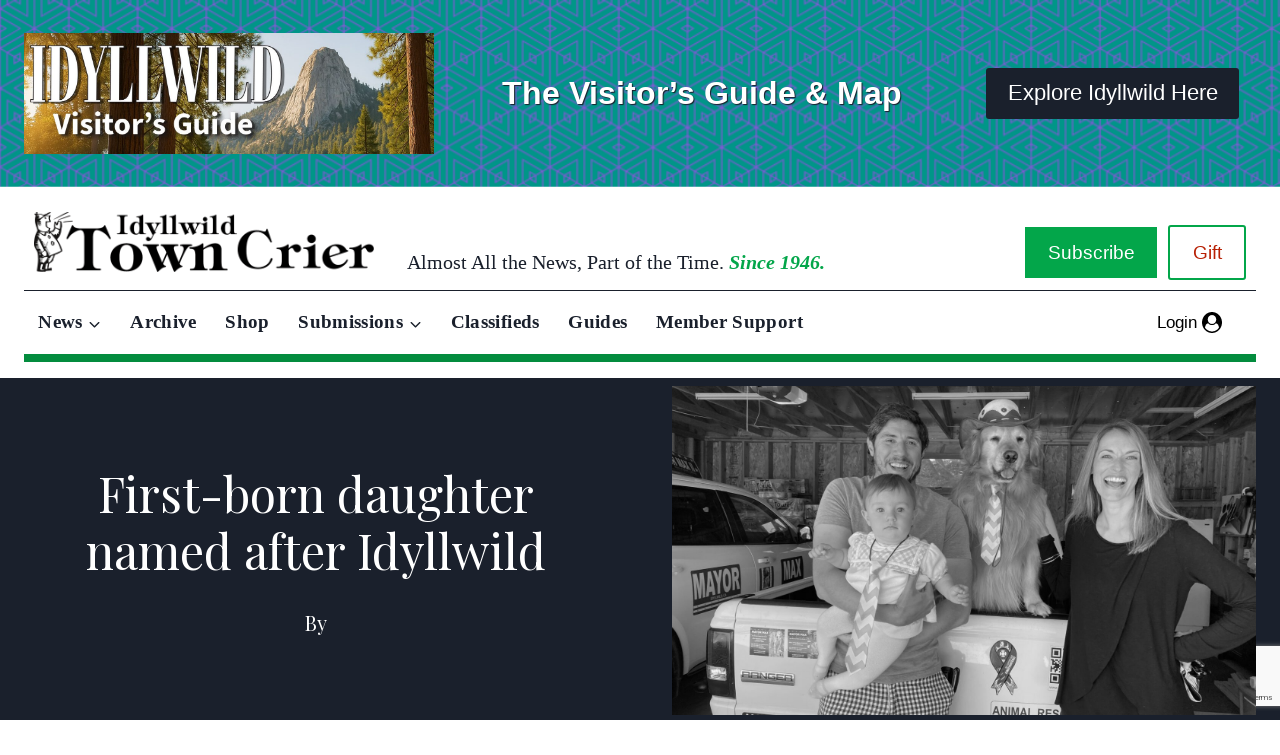

--- FILE ---
content_type: text/html; charset=utf-8
request_url: https://www.google.com/recaptcha/api2/anchor?ar=1&k=6Lfn7egqAAAAAI9oN46gYXhxLfxXqvRkeFjIQW13&co=aHR0cHM6Ly9pZHlsbHdpbGR0b3duY3JpZXIuY29tOjQ0Mw..&hl=en&v=PoyoqOPhxBO7pBk68S4YbpHZ&size=invisible&anchor-ms=20000&execute-ms=30000&cb=qakt96o36fx3
body_size: 48655
content:
<!DOCTYPE HTML><html dir="ltr" lang="en"><head><meta http-equiv="Content-Type" content="text/html; charset=UTF-8">
<meta http-equiv="X-UA-Compatible" content="IE=edge">
<title>reCAPTCHA</title>
<style type="text/css">
/* cyrillic-ext */
@font-face {
  font-family: 'Roboto';
  font-style: normal;
  font-weight: 400;
  font-stretch: 100%;
  src: url(//fonts.gstatic.com/s/roboto/v48/KFO7CnqEu92Fr1ME7kSn66aGLdTylUAMa3GUBHMdazTgWw.woff2) format('woff2');
  unicode-range: U+0460-052F, U+1C80-1C8A, U+20B4, U+2DE0-2DFF, U+A640-A69F, U+FE2E-FE2F;
}
/* cyrillic */
@font-face {
  font-family: 'Roboto';
  font-style: normal;
  font-weight: 400;
  font-stretch: 100%;
  src: url(//fonts.gstatic.com/s/roboto/v48/KFO7CnqEu92Fr1ME7kSn66aGLdTylUAMa3iUBHMdazTgWw.woff2) format('woff2');
  unicode-range: U+0301, U+0400-045F, U+0490-0491, U+04B0-04B1, U+2116;
}
/* greek-ext */
@font-face {
  font-family: 'Roboto';
  font-style: normal;
  font-weight: 400;
  font-stretch: 100%;
  src: url(//fonts.gstatic.com/s/roboto/v48/KFO7CnqEu92Fr1ME7kSn66aGLdTylUAMa3CUBHMdazTgWw.woff2) format('woff2');
  unicode-range: U+1F00-1FFF;
}
/* greek */
@font-face {
  font-family: 'Roboto';
  font-style: normal;
  font-weight: 400;
  font-stretch: 100%;
  src: url(//fonts.gstatic.com/s/roboto/v48/KFO7CnqEu92Fr1ME7kSn66aGLdTylUAMa3-UBHMdazTgWw.woff2) format('woff2');
  unicode-range: U+0370-0377, U+037A-037F, U+0384-038A, U+038C, U+038E-03A1, U+03A3-03FF;
}
/* math */
@font-face {
  font-family: 'Roboto';
  font-style: normal;
  font-weight: 400;
  font-stretch: 100%;
  src: url(//fonts.gstatic.com/s/roboto/v48/KFO7CnqEu92Fr1ME7kSn66aGLdTylUAMawCUBHMdazTgWw.woff2) format('woff2');
  unicode-range: U+0302-0303, U+0305, U+0307-0308, U+0310, U+0312, U+0315, U+031A, U+0326-0327, U+032C, U+032F-0330, U+0332-0333, U+0338, U+033A, U+0346, U+034D, U+0391-03A1, U+03A3-03A9, U+03B1-03C9, U+03D1, U+03D5-03D6, U+03F0-03F1, U+03F4-03F5, U+2016-2017, U+2034-2038, U+203C, U+2040, U+2043, U+2047, U+2050, U+2057, U+205F, U+2070-2071, U+2074-208E, U+2090-209C, U+20D0-20DC, U+20E1, U+20E5-20EF, U+2100-2112, U+2114-2115, U+2117-2121, U+2123-214F, U+2190, U+2192, U+2194-21AE, U+21B0-21E5, U+21F1-21F2, U+21F4-2211, U+2213-2214, U+2216-22FF, U+2308-230B, U+2310, U+2319, U+231C-2321, U+2336-237A, U+237C, U+2395, U+239B-23B7, U+23D0, U+23DC-23E1, U+2474-2475, U+25AF, U+25B3, U+25B7, U+25BD, U+25C1, U+25CA, U+25CC, U+25FB, U+266D-266F, U+27C0-27FF, U+2900-2AFF, U+2B0E-2B11, U+2B30-2B4C, U+2BFE, U+3030, U+FF5B, U+FF5D, U+1D400-1D7FF, U+1EE00-1EEFF;
}
/* symbols */
@font-face {
  font-family: 'Roboto';
  font-style: normal;
  font-weight: 400;
  font-stretch: 100%;
  src: url(//fonts.gstatic.com/s/roboto/v48/KFO7CnqEu92Fr1ME7kSn66aGLdTylUAMaxKUBHMdazTgWw.woff2) format('woff2');
  unicode-range: U+0001-000C, U+000E-001F, U+007F-009F, U+20DD-20E0, U+20E2-20E4, U+2150-218F, U+2190, U+2192, U+2194-2199, U+21AF, U+21E6-21F0, U+21F3, U+2218-2219, U+2299, U+22C4-22C6, U+2300-243F, U+2440-244A, U+2460-24FF, U+25A0-27BF, U+2800-28FF, U+2921-2922, U+2981, U+29BF, U+29EB, U+2B00-2BFF, U+4DC0-4DFF, U+FFF9-FFFB, U+10140-1018E, U+10190-1019C, U+101A0, U+101D0-101FD, U+102E0-102FB, U+10E60-10E7E, U+1D2C0-1D2D3, U+1D2E0-1D37F, U+1F000-1F0FF, U+1F100-1F1AD, U+1F1E6-1F1FF, U+1F30D-1F30F, U+1F315, U+1F31C, U+1F31E, U+1F320-1F32C, U+1F336, U+1F378, U+1F37D, U+1F382, U+1F393-1F39F, U+1F3A7-1F3A8, U+1F3AC-1F3AF, U+1F3C2, U+1F3C4-1F3C6, U+1F3CA-1F3CE, U+1F3D4-1F3E0, U+1F3ED, U+1F3F1-1F3F3, U+1F3F5-1F3F7, U+1F408, U+1F415, U+1F41F, U+1F426, U+1F43F, U+1F441-1F442, U+1F444, U+1F446-1F449, U+1F44C-1F44E, U+1F453, U+1F46A, U+1F47D, U+1F4A3, U+1F4B0, U+1F4B3, U+1F4B9, U+1F4BB, U+1F4BF, U+1F4C8-1F4CB, U+1F4D6, U+1F4DA, U+1F4DF, U+1F4E3-1F4E6, U+1F4EA-1F4ED, U+1F4F7, U+1F4F9-1F4FB, U+1F4FD-1F4FE, U+1F503, U+1F507-1F50B, U+1F50D, U+1F512-1F513, U+1F53E-1F54A, U+1F54F-1F5FA, U+1F610, U+1F650-1F67F, U+1F687, U+1F68D, U+1F691, U+1F694, U+1F698, U+1F6AD, U+1F6B2, U+1F6B9-1F6BA, U+1F6BC, U+1F6C6-1F6CF, U+1F6D3-1F6D7, U+1F6E0-1F6EA, U+1F6F0-1F6F3, U+1F6F7-1F6FC, U+1F700-1F7FF, U+1F800-1F80B, U+1F810-1F847, U+1F850-1F859, U+1F860-1F887, U+1F890-1F8AD, U+1F8B0-1F8BB, U+1F8C0-1F8C1, U+1F900-1F90B, U+1F93B, U+1F946, U+1F984, U+1F996, U+1F9E9, U+1FA00-1FA6F, U+1FA70-1FA7C, U+1FA80-1FA89, U+1FA8F-1FAC6, U+1FACE-1FADC, U+1FADF-1FAE9, U+1FAF0-1FAF8, U+1FB00-1FBFF;
}
/* vietnamese */
@font-face {
  font-family: 'Roboto';
  font-style: normal;
  font-weight: 400;
  font-stretch: 100%;
  src: url(//fonts.gstatic.com/s/roboto/v48/KFO7CnqEu92Fr1ME7kSn66aGLdTylUAMa3OUBHMdazTgWw.woff2) format('woff2');
  unicode-range: U+0102-0103, U+0110-0111, U+0128-0129, U+0168-0169, U+01A0-01A1, U+01AF-01B0, U+0300-0301, U+0303-0304, U+0308-0309, U+0323, U+0329, U+1EA0-1EF9, U+20AB;
}
/* latin-ext */
@font-face {
  font-family: 'Roboto';
  font-style: normal;
  font-weight: 400;
  font-stretch: 100%;
  src: url(//fonts.gstatic.com/s/roboto/v48/KFO7CnqEu92Fr1ME7kSn66aGLdTylUAMa3KUBHMdazTgWw.woff2) format('woff2');
  unicode-range: U+0100-02BA, U+02BD-02C5, U+02C7-02CC, U+02CE-02D7, U+02DD-02FF, U+0304, U+0308, U+0329, U+1D00-1DBF, U+1E00-1E9F, U+1EF2-1EFF, U+2020, U+20A0-20AB, U+20AD-20C0, U+2113, U+2C60-2C7F, U+A720-A7FF;
}
/* latin */
@font-face {
  font-family: 'Roboto';
  font-style: normal;
  font-weight: 400;
  font-stretch: 100%;
  src: url(//fonts.gstatic.com/s/roboto/v48/KFO7CnqEu92Fr1ME7kSn66aGLdTylUAMa3yUBHMdazQ.woff2) format('woff2');
  unicode-range: U+0000-00FF, U+0131, U+0152-0153, U+02BB-02BC, U+02C6, U+02DA, U+02DC, U+0304, U+0308, U+0329, U+2000-206F, U+20AC, U+2122, U+2191, U+2193, U+2212, U+2215, U+FEFF, U+FFFD;
}
/* cyrillic-ext */
@font-face {
  font-family: 'Roboto';
  font-style: normal;
  font-weight: 500;
  font-stretch: 100%;
  src: url(//fonts.gstatic.com/s/roboto/v48/KFO7CnqEu92Fr1ME7kSn66aGLdTylUAMa3GUBHMdazTgWw.woff2) format('woff2');
  unicode-range: U+0460-052F, U+1C80-1C8A, U+20B4, U+2DE0-2DFF, U+A640-A69F, U+FE2E-FE2F;
}
/* cyrillic */
@font-face {
  font-family: 'Roboto';
  font-style: normal;
  font-weight: 500;
  font-stretch: 100%;
  src: url(//fonts.gstatic.com/s/roboto/v48/KFO7CnqEu92Fr1ME7kSn66aGLdTylUAMa3iUBHMdazTgWw.woff2) format('woff2');
  unicode-range: U+0301, U+0400-045F, U+0490-0491, U+04B0-04B1, U+2116;
}
/* greek-ext */
@font-face {
  font-family: 'Roboto';
  font-style: normal;
  font-weight: 500;
  font-stretch: 100%;
  src: url(//fonts.gstatic.com/s/roboto/v48/KFO7CnqEu92Fr1ME7kSn66aGLdTylUAMa3CUBHMdazTgWw.woff2) format('woff2');
  unicode-range: U+1F00-1FFF;
}
/* greek */
@font-face {
  font-family: 'Roboto';
  font-style: normal;
  font-weight: 500;
  font-stretch: 100%;
  src: url(//fonts.gstatic.com/s/roboto/v48/KFO7CnqEu92Fr1ME7kSn66aGLdTylUAMa3-UBHMdazTgWw.woff2) format('woff2');
  unicode-range: U+0370-0377, U+037A-037F, U+0384-038A, U+038C, U+038E-03A1, U+03A3-03FF;
}
/* math */
@font-face {
  font-family: 'Roboto';
  font-style: normal;
  font-weight: 500;
  font-stretch: 100%;
  src: url(//fonts.gstatic.com/s/roboto/v48/KFO7CnqEu92Fr1ME7kSn66aGLdTylUAMawCUBHMdazTgWw.woff2) format('woff2');
  unicode-range: U+0302-0303, U+0305, U+0307-0308, U+0310, U+0312, U+0315, U+031A, U+0326-0327, U+032C, U+032F-0330, U+0332-0333, U+0338, U+033A, U+0346, U+034D, U+0391-03A1, U+03A3-03A9, U+03B1-03C9, U+03D1, U+03D5-03D6, U+03F0-03F1, U+03F4-03F5, U+2016-2017, U+2034-2038, U+203C, U+2040, U+2043, U+2047, U+2050, U+2057, U+205F, U+2070-2071, U+2074-208E, U+2090-209C, U+20D0-20DC, U+20E1, U+20E5-20EF, U+2100-2112, U+2114-2115, U+2117-2121, U+2123-214F, U+2190, U+2192, U+2194-21AE, U+21B0-21E5, U+21F1-21F2, U+21F4-2211, U+2213-2214, U+2216-22FF, U+2308-230B, U+2310, U+2319, U+231C-2321, U+2336-237A, U+237C, U+2395, U+239B-23B7, U+23D0, U+23DC-23E1, U+2474-2475, U+25AF, U+25B3, U+25B7, U+25BD, U+25C1, U+25CA, U+25CC, U+25FB, U+266D-266F, U+27C0-27FF, U+2900-2AFF, U+2B0E-2B11, U+2B30-2B4C, U+2BFE, U+3030, U+FF5B, U+FF5D, U+1D400-1D7FF, U+1EE00-1EEFF;
}
/* symbols */
@font-face {
  font-family: 'Roboto';
  font-style: normal;
  font-weight: 500;
  font-stretch: 100%;
  src: url(//fonts.gstatic.com/s/roboto/v48/KFO7CnqEu92Fr1ME7kSn66aGLdTylUAMaxKUBHMdazTgWw.woff2) format('woff2');
  unicode-range: U+0001-000C, U+000E-001F, U+007F-009F, U+20DD-20E0, U+20E2-20E4, U+2150-218F, U+2190, U+2192, U+2194-2199, U+21AF, U+21E6-21F0, U+21F3, U+2218-2219, U+2299, U+22C4-22C6, U+2300-243F, U+2440-244A, U+2460-24FF, U+25A0-27BF, U+2800-28FF, U+2921-2922, U+2981, U+29BF, U+29EB, U+2B00-2BFF, U+4DC0-4DFF, U+FFF9-FFFB, U+10140-1018E, U+10190-1019C, U+101A0, U+101D0-101FD, U+102E0-102FB, U+10E60-10E7E, U+1D2C0-1D2D3, U+1D2E0-1D37F, U+1F000-1F0FF, U+1F100-1F1AD, U+1F1E6-1F1FF, U+1F30D-1F30F, U+1F315, U+1F31C, U+1F31E, U+1F320-1F32C, U+1F336, U+1F378, U+1F37D, U+1F382, U+1F393-1F39F, U+1F3A7-1F3A8, U+1F3AC-1F3AF, U+1F3C2, U+1F3C4-1F3C6, U+1F3CA-1F3CE, U+1F3D4-1F3E0, U+1F3ED, U+1F3F1-1F3F3, U+1F3F5-1F3F7, U+1F408, U+1F415, U+1F41F, U+1F426, U+1F43F, U+1F441-1F442, U+1F444, U+1F446-1F449, U+1F44C-1F44E, U+1F453, U+1F46A, U+1F47D, U+1F4A3, U+1F4B0, U+1F4B3, U+1F4B9, U+1F4BB, U+1F4BF, U+1F4C8-1F4CB, U+1F4D6, U+1F4DA, U+1F4DF, U+1F4E3-1F4E6, U+1F4EA-1F4ED, U+1F4F7, U+1F4F9-1F4FB, U+1F4FD-1F4FE, U+1F503, U+1F507-1F50B, U+1F50D, U+1F512-1F513, U+1F53E-1F54A, U+1F54F-1F5FA, U+1F610, U+1F650-1F67F, U+1F687, U+1F68D, U+1F691, U+1F694, U+1F698, U+1F6AD, U+1F6B2, U+1F6B9-1F6BA, U+1F6BC, U+1F6C6-1F6CF, U+1F6D3-1F6D7, U+1F6E0-1F6EA, U+1F6F0-1F6F3, U+1F6F7-1F6FC, U+1F700-1F7FF, U+1F800-1F80B, U+1F810-1F847, U+1F850-1F859, U+1F860-1F887, U+1F890-1F8AD, U+1F8B0-1F8BB, U+1F8C0-1F8C1, U+1F900-1F90B, U+1F93B, U+1F946, U+1F984, U+1F996, U+1F9E9, U+1FA00-1FA6F, U+1FA70-1FA7C, U+1FA80-1FA89, U+1FA8F-1FAC6, U+1FACE-1FADC, U+1FADF-1FAE9, U+1FAF0-1FAF8, U+1FB00-1FBFF;
}
/* vietnamese */
@font-face {
  font-family: 'Roboto';
  font-style: normal;
  font-weight: 500;
  font-stretch: 100%;
  src: url(//fonts.gstatic.com/s/roboto/v48/KFO7CnqEu92Fr1ME7kSn66aGLdTylUAMa3OUBHMdazTgWw.woff2) format('woff2');
  unicode-range: U+0102-0103, U+0110-0111, U+0128-0129, U+0168-0169, U+01A0-01A1, U+01AF-01B0, U+0300-0301, U+0303-0304, U+0308-0309, U+0323, U+0329, U+1EA0-1EF9, U+20AB;
}
/* latin-ext */
@font-face {
  font-family: 'Roboto';
  font-style: normal;
  font-weight: 500;
  font-stretch: 100%;
  src: url(//fonts.gstatic.com/s/roboto/v48/KFO7CnqEu92Fr1ME7kSn66aGLdTylUAMa3KUBHMdazTgWw.woff2) format('woff2');
  unicode-range: U+0100-02BA, U+02BD-02C5, U+02C7-02CC, U+02CE-02D7, U+02DD-02FF, U+0304, U+0308, U+0329, U+1D00-1DBF, U+1E00-1E9F, U+1EF2-1EFF, U+2020, U+20A0-20AB, U+20AD-20C0, U+2113, U+2C60-2C7F, U+A720-A7FF;
}
/* latin */
@font-face {
  font-family: 'Roboto';
  font-style: normal;
  font-weight: 500;
  font-stretch: 100%;
  src: url(//fonts.gstatic.com/s/roboto/v48/KFO7CnqEu92Fr1ME7kSn66aGLdTylUAMa3yUBHMdazQ.woff2) format('woff2');
  unicode-range: U+0000-00FF, U+0131, U+0152-0153, U+02BB-02BC, U+02C6, U+02DA, U+02DC, U+0304, U+0308, U+0329, U+2000-206F, U+20AC, U+2122, U+2191, U+2193, U+2212, U+2215, U+FEFF, U+FFFD;
}
/* cyrillic-ext */
@font-face {
  font-family: 'Roboto';
  font-style: normal;
  font-weight: 900;
  font-stretch: 100%;
  src: url(//fonts.gstatic.com/s/roboto/v48/KFO7CnqEu92Fr1ME7kSn66aGLdTylUAMa3GUBHMdazTgWw.woff2) format('woff2');
  unicode-range: U+0460-052F, U+1C80-1C8A, U+20B4, U+2DE0-2DFF, U+A640-A69F, U+FE2E-FE2F;
}
/* cyrillic */
@font-face {
  font-family: 'Roboto';
  font-style: normal;
  font-weight: 900;
  font-stretch: 100%;
  src: url(//fonts.gstatic.com/s/roboto/v48/KFO7CnqEu92Fr1ME7kSn66aGLdTylUAMa3iUBHMdazTgWw.woff2) format('woff2');
  unicode-range: U+0301, U+0400-045F, U+0490-0491, U+04B0-04B1, U+2116;
}
/* greek-ext */
@font-face {
  font-family: 'Roboto';
  font-style: normal;
  font-weight: 900;
  font-stretch: 100%;
  src: url(//fonts.gstatic.com/s/roboto/v48/KFO7CnqEu92Fr1ME7kSn66aGLdTylUAMa3CUBHMdazTgWw.woff2) format('woff2');
  unicode-range: U+1F00-1FFF;
}
/* greek */
@font-face {
  font-family: 'Roboto';
  font-style: normal;
  font-weight: 900;
  font-stretch: 100%;
  src: url(//fonts.gstatic.com/s/roboto/v48/KFO7CnqEu92Fr1ME7kSn66aGLdTylUAMa3-UBHMdazTgWw.woff2) format('woff2');
  unicode-range: U+0370-0377, U+037A-037F, U+0384-038A, U+038C, U+038E-03A1, U+03A3-03FF;
}
/* math */
@font-face {
  font-family: 'Roboto';
  font-style: normal;
  font-weight: 900;
  font-stretch: 100%;
  src: url(//fonts.gstatic.com/s/roboto/v48/KFO7CnqEu92Fr1ME7kSn66aGLdTylUAMawCUBHMdazTgWw.woff2) format('woff2');
  unicode-range: U+0302-0303, U+0305, U+0307-0308, U+0310, U+0312, U+0315, U+031A, U+0326-0327, U+032C, U+032F-0330, U+0332-0333, U+0338, U+033A, U+0346, U+034D, U+0391-03A1, U+03A3-03A9, U+03B1-03C9, U+03D1, U+03D5-03D6, U+03F0-03F1, U+03F4-03F5, U+2016-2017, U+2034-2038, U+203C, U+2040, U+2043, U+2047, U+2050, U+2057, U+205F, U+2070-2071, U+2074-208E, U+2090-209C, U+20D0-20DC, U+20E1, U+20E5-20EF, U+2100-2112, U+2114-2115, U+2117-2121, U+2123-214F, U+2190, U+2192, U+2194-21AE, U+21B0-21E5, U+21F1-21F2, U+21F4-2211, U+2213-2214, U+2216-22FF, U+2308-230B, U+2310, U+2319, U+231C-2321, U+2336-237A, U+237C, U+2395, U+239B-23B7, U+23D0, U+23DC-23E1, U+2474-2475, U+25AF, U+25B3, U+25B7, U+25BD, U+25C1, U+25CA, U+25CC, U+25FB, U+266D-266F, U+27C0-27FF, U+2900-2AFF, U+2B0E-2B11, U+2B30-2B4C, U+2BFE, U+3030, U+FF5B, U+FF5D, U+1D400-1D7FF, U+1EE00-1EEFF;
}
/* symbols */
@font-face {
  font-family: 'Roboto';
  font-style: normal;
  font-weight: 900;
  font-stretch: 100%;
  src: url(//fonts.gstatic.com/s/roboto/v48/KFO7CnqEu92Fr1ME7kSn66aGLdTylUAMaxKUBHMdazTgWw.woff2) format('woff2');
  unicode-range: U+0001-000C, U+000E-001F, U+007F-009F, U+20DD-20E0, U+20E2-20E4, U+2150-218F, U+2190, U+2192, U+2194-2199, U+21AF, U+21E6-21F0, U+21F3, U+2218-2219, U+2299, U+22C4-22C6, U+2300-243F, U+2440-244A, U+2460-24FF, U+25A0-27BF, U+2800-28FF, U+2921-2922, U+2981, U+29BF, U+29EB, U+2B00-2BFF, U+4DC0-4DFF, U+FFF9-FFFB, U+10140-1018E, U+10190-1019C, U+101A0, U+101D0-101FD, U+102E0-102FB, U+10E60-10E7E, U+1D2C0-1D2D3, U+1D2E0-1D37F, U+1F000-1F0FF, U+1F100-1F1AD, U+1F1E6-1F1FF, U+1F30D-1F30F, U+1F315, U+1F31C, U+1F31E, U+1F320-1F32C, U+1F336, U+1F378, U+1F37D, U+1F382, U+1F393-1F39F, U+1F3A7-1F3A8, U+1F3AC-1F3AF, U+1F3C2, U+1F3C4-1F3C6, U+1F3CA-1F3CE, U+1F3D4-1F3E0, U+1F3ED, U+1F3F1-1F3F3, U+1F3F5-1F3F7, U+1F408, U+1F415, U+1F41F, U+1F426, U+1F43F, U+1F441-1F442, U+1F444, U+1F446-1F449, U+1F44C-1F44E, U+1F453, U+1F46A, U+1F47D, U+1F4A3, U+1F4B0, U+1F4B3, U+1F4B9, U+1F4BB, U+1F4BF, U+1F4C8-1F4CB, U+1F4D6, U+1F4DA, U+1F4DF, U+1F4E3-1F4E6, U+1F4EA-1F4ED, U+1F4F7, U+1F4F9-1F4FB, U+1F4FD-1F4FE, U+1F503, U+1F507-1F50B, U+1F50D, U+1F512-1F513, U+1F53E-1F54A, U+1F54F-1F5FA, U+1F610, U+1F650-1F67F, U+1F687, U+1F68D, U+1F691, U+1F694, U+1F698, U+1F6AD, U+1F6B2, U+1F6B9-1F6BA, U+1F6BC, U+1F6C6-1F6CF, U+1F6D3-1F6D7, U+1F6E0-1F6EA, U+1F6F0-1F6F3, U+1F6F7-1F6FC, U+1F700-1F7FF, U+1F800-1F80B, U+1F810-1F847, U+1F850-1F859, U+1F860-1F887, U+1F890-1F8AD, U+1F8B0-1F8BB, U+1F8C0-1F8C1, U+1F900-1F90B, U+1F93B, U+1F946, U+1F984, U+1F996, U+1F9E9, U+1FA00-1FA6F, U+1FA70-1FA7C, U+1FA80-1FA89, U+1FA8F-1FAC6, U+1FACE-1FADC, U+1FADF-1FAE9, U+1FAF0-1FAF8, U+1FB00-1FBFF;
}
/* vietnamese */
@font-face {
  font-family: 'Roboto';
  font-style: normal;
  font-weight: 900;
  font-stretch: 100%;
  src: url(//fonts.gstatic.com/s/roboto/v48/KFO7CnqEu92Fr1ME7kSn66aGLdTylUAMa3OUBHMdazTgWw.woff2) format('woff2');
  unicode-range: U+0102-0103, U+0110-0111, U+0128-0129, U+0168-0169, U+01A0-01A1, U+01AF-01B0, U+0300-0301, U+0303-0304, U+0308-0309, U+0323, U+0329, U+1EA0-1EF9, U+20AB;
}
/* latin-ext */
@font-face {
  font-family: 'Roboto';
  font-style: normal;
  font-weight: 900;
  font-stretch: 100%;
  src: url(//fonts.gstatic.com/s/roboto/v48/KFO7CnqEu92Fr1ME7kSn66aGLdTylUAMa3KUBHMdazTgWw.woff2) format('woff2');
  unicode-range: U+0100-02BA, U+02BD-02C5, U+02C7-02CC, U+02CE-02D7, U+02DD-02FF, U+0304, U+0308, U+0329, U+1D00-1DBF, U+1E00-1E9F, U+1EF2-1EFF, U+2020, U+20A0-20AB, U+20AD-20C0, U+2113, U+2C60-2C7F, U+A720-A7FF;
}
/* latin */
@font-face {
  font-family: 'Roboto';
  font-style: normal;
  font-weight: 900;
  font-stretch: 100%;
  src: url(//fonts.gstatic.com/s/roboto/v48/KFO7CnqEu92Fr1ME7kSn66aGLdTylUAMa3yUBHMdazQ.woff2) format('woff2');
  unicode-range: U+0000-00FF, U+0131, U+0152-0153, U+02BB-02BC, U+02C6, U+02DA, U+02DC, U+0304, U+0308, U+0329, U+2000-206F, U+20AC, U+2122, U+2191, U+2193, U+2212, U+2215, U+FEFF, U+FFFD;
}

</style>
<link rel="stylesheet" type="text/css" href="https://www.gstatic.com/recaptcha/releases/PoyoqOPhxBO7pBk68S4YbpHZ/styles__ltr.css">
<script nonce="Dy33ckcNFU7XStw0_aB3XQ" type="text/javascript">window['__recaptcha_api'] = 'https://www.google.com/recaptcha/api2/';</script>
<script type="text/javascript" src="https://www.gstatic.com/recaptcha/releases/PoyoqOPhxBO7pBk68S4YbpHZ/recaptcha__en.js" nonce="Dy33ckcNFU7XStw0_aB3XQ">
      
    </script></head>
<body><div id="rc-anchor-alert" class="rc-anchor-alert"></div>
<input type="hidden" id="recaptcha-token" value="[base64]">
<script type="text/javascript" nonce="Dy33ckcNFU7XStw0_aB3XQ">
      recaptcha.anchor.Main.init("[\x22ainput\x22,[\x22bgdata\x22,\x22\x22,\[base64]/[base64]/bmV3IFpbdF0obVswXSk6Sz09Mj9uZXcgWlt0XShtWzBdLG1bMV0pOks9PTM/bmV3IFpbdF0obVswXSxtWzFdLG1bMl0pOks9PTQ/[base64]/[base64]/[base64]/[base64]/[base64]/[base64]/[base64]/[base64]/[base64]/[base64]/[base64]/[base64]/[base64]/[base64]\\u003d\\u003d\x22,\[base64]\\u003d\x22,\[base64]/CjVDCjsKWwrknwrHDmkHCjFJvwpYUw7TDvBU9woQrw4PCl0vCvSZ/MW5rczh5woTCt8OLIMKLRiABQcOpwp/CmsO2w73CrsOTwrU/PSnDvz8Zw5AuV8OfwpHDp3bDncK3w4U0w5HCgcKOQgHCtcKVw4XDuWkEAnXChMOpwqxnCGh4dMOcw7bCqsOTGEUzwq/Cv8Oew4zCqMKlwr0xGMO7XcOaw4Mcw4vDnHx/bSRxFcOcbmHCv8OvZGB8w4nCgsKZw55aNQHCogTCq8OlKsOZQxnCnxpqw5ggNH/DkMOabsKpA0xOZsKDHF5DwrI8w7nCjMOFQxjCjWpJw57DvMOTwrM4wrfDrsOWwoHDsVvDsQdJwrTCr8O1wpIHCWpfw6Fgw6YXw6PCtnxhaVHCrTzDiTh9DBw/CsOOW2kxwr90fyJ9XS/[base64]/[base64]/Di2cww4pLGiIrUANCwrFhw53ChQLDsxjDlQxSw5QNwqMGw4RUR8KMA23DpG3DvcKJwroSPFhwwozCgBUDd8OASsKqHsOlMHgkBcKzJxsPwpkMw7xrbcK0wpLCo8K+GsOaw4LDtFhEAkvDgHjDm8KZQGTDjsO/[base64]/wrrCoyzClTBdfR7CtcOXRF3CusOndsONwpw/w5jClXBLwq43w5ljw5LChcOzTmfCpsKPw5bDuyrChsOVw6nDpcKDZcKlw6HDggExEcOkw7QiBj0Jwo/Cmg3Djx8xPF7CpjzClHNzA8OvJhkSwr0xw6Ztw57CsR/DuyTCrcOuXidmWcO5RA/[base64]/JMKKwqnDlMKeRMKmB8OGQAdAw6w5QzAzUsOkGXZJYSrCu8Kxw5IeV0FRAcKAw63CrQs9ADBWI8K0w7fCvsOEwoLDssKVJcO4w6TDrMKTe1jCiMOzw7XCs8KQwqJoX8O9wpzCrU/DrxHCi8Oyw4PDs03DuXxjD24Ew48xC8OUCMKtw69zw7wbwpnDmsO+w6IFw5LDvmktw489WcKALxHDjAxnw4p3woJOZAjDixs+woMxYMOiwpovLMOzwpkNw6FpZMKqT1AxA8KnNsKNVmEkw4FRaV/[base64]/[base64]/DtjMjw5rDgsOEwoDDs3cYwo0/ECPCkzVkwoPDl8K2cx/[base64]/CnMKmTS3Cj8ONw7gCTm/[base64]/D8OCend1flIcwot0LcKLIsO+TsKdw7lzw4Yyw5nCtQ8ResKkw7rCgsONw54cwpPCmnXDkMKZaMKXHxgcd3nCusOOw5/DvcKiwqfCkT7Dv0wAwotcc8K8wq7DqBrDtMKfT8KDX2HDi8OyRHVkwpDDrcKqXWPChAh6wo/DsVAuD1p2P2o5wrh/XQhDw7vCvAJAXU/DqnjCj8KvwohCw7fCl8OpP8KcwrlKwqXCoztEwpDChGPCvA8rw49Cw4pUfsKnbMO0UMKSwopuw6/CpkB8wrvDqAFuwrsow5YcFcOew4QhH8K4LcOJwrVcMMKED2jCsAjCosOcw49/LMOAwofDo1zDpsKDN8OQPsKZwr49CmBjwpsow63CtMK5wpF0w5JYDm8MHRrCjcKVTMKIwrjCv8Oqw6EKwq0NG8OIAF/Cg8Omw5rCtcOlw7MCFsKEBBXDlMKxw4TDhXJfYsKuJCfCsXPCv8O1Dl0Sw6BZO8ONwp/Cpn1VAS1gwpvCnVbCjMKVw53DpGTCscOGdyzCsWZrw7MFw7XDiGvCt8Ohw5/Dm8KCcx8+FcK5DXUewpbCqMOBS3k4wr8rwpnCi8K6TV0bBcOWwrsjOMKvFSkjw6DDpMOAw45PQcK+a8KlwqJsw6s+RMOkwoEXw6jChcOwNEPCt8Kcw4tBwpRHw6vCmsKhDH8dBMOPKcKzDmnDhwPDlsKmwoQywpRpwr7CvU86Ql7Cg8KAwqrDsMKSw4/[base64]/[base64]/[base64]/[base64]/CmXvCpcO9woVjw4/CiV/ChcOVwrbCswhLf8Kxwppiw7cJwq1IPEDCpm1XSxPCjMO1wp3Ct3l+wq4ow4QKwojDo8OhbMKfYV/DkMOvwq/DisOPJMKoUS/DsxJ9YMKrDXRjw43Dj3DDiMOXwo95NRwBw7lRw4nCl8OSwpDCkMK3w7t2esKDw79iwrjCt8O4OMKEw7IHEQTDnAnCiMO2w7/DuhE8w69vS8OlwpPDssKFY8O4w41xw7LCjl4IFTdSJXY0NHzCu8OXwpJyVG3Dj8OuAAbCvEATwq7DiMKswqvDp8KWHzhSKhV0G104VVTDrMO+BhYLwqnDgRHDnMOIPFJ7wokBwrlnwrvClsOTw7tnRAdbJcOmOiMuw7xYZsKtC0TCk8OPw59iwoDDkcOXeMK0wo/CoRPChE1Lw5DDgsOyw4XDqlTDg8OzwpnCgcOkCMK9M8OrYcKZwpHDkcOXAMKCw7zChcOXwrEnRxnDj2PDv1pfw61GUcOAw79EdsOgw4NxM8KAAMOCw6wkw6x/[base64]/CnEZ6wq/CpTgEw4LClyLCr8ONVcKcwpw5woxRwpU+wo1jw5llw6zCrjw9A8OSaMOACxbChEnChztndiAWw4EVw4sZw4JQw41ow67Cg8KEVsKlwo7CsRROw4ATwo/DmgUNwoxYw5TCqcOzOzjCugMLF8OSwop7w7UDw6fDqnfCo8Kow7cdN0ZlwrYXw5lewqwCDWYWwrTDqMKlSsOxwr/CkHkww6JmZDQ3w7jCqMOHw7tvw6PDmh45w7TDsgBZQ8OVEcOnwrvDjDJZwrDDjWgiJnXDuSYJwoMzw5DDhilfwp01Ly/[base64]/OcO9BsOiaWEBworDqzFGwq4uLDMjGHQmDsKIKG45w64fw5HCiAwkRyfCtnjCosOgf1Yqw451w65WL8O3I2Qiw57CkcK4wroqwoTDmCPCvcO1eCdmXm9NwoklTMOlwrnDj1o+wqPCrjYiJR/DhsKvwrfCucOfwp1Nwp/DnCIMwo3DucOxS8K6w59Pw4PDojXDrMKVMxtMRcKAwrkMFXQHw6tfM2Y8TcOCQ8K1woLDuMKvNE8fAzFqPcKAw4ZQwp17OinDjQkqw4DDr1cJw6VEw7HCmFs4fnXCm8O+w693NsO6wrrDgmnDhsObwoPDo8K5YMOZw6/DqGw4wrhIfsOpw77DmcOnD2dSw6vDuSTDhMO3JE7DosK6woTCl8OIwqHDkkXDoMK4w7jCuUoiJkkAZSJzTMKPJ0wCRR57biTCrTPDjGZ5w5XDjS02IsK4w7xGwr7CpTXCkw/DgcKNw69jDWMDS8OKYAvCmMKXLDDDmcOXw7tWwr5uNMKmw4gidcKsbCRdQMOGwpfDlGplw7nCrxXDuXfCrS3Cn8OQwp8kwonCnxnCvHdmw4UBw5/Dr8K7w7dTSnbDi8OZKCt+EF1vwpU2Y3LCtcOkaMKYDX0ewoBRw6IxP8KZVcOOw4rDjMKHw7jDmSE/VcKLGH7CgmZ9OTAqwoBJamg1c8KTEmlabX1PZUZXawQtPcOwHE91wqPDpVjDgMOmw7MAw5DDkTHDiSV5V8KAw7/Cph8dA8KwbTTCi8O+w5wFw7TDkigowqvCpsKjw4nDocO+Y8K/wo7Clg5dGcOpwr1SwrY9wpJiDVoaHm0COsKswpjDqsKiTMKwwqHCuXF3w5vCiUJPwrRJwpsBw7M8WcOCPMOqw7Y2NMOAw6k0GD9YwoAPE1lpw4gFPcOCworDkjbDvcKAwqzCsTLCk3/ChMOOSsKQfsO3w5RjwrdPD8KgwqolfcOqwpkmw4vDiRXDnWwqaD3Cun8xDsKQw6HDp8ONYlfDsnVswpU1w50Bwo3CiQ4JTkPDosOOwoILwp/[base64]/b8OUcWllTGvCu0psDzLCpmNYU8OWwrlOHxBJZAjDkMKjFmN6wqvDiwnDncK2w7cjUmfDlMOOY37DuDQ2VsKfCEobw5zDmkPCvcKzw5B2w6QWcsOjYiPCh8KUwq1FZ3HDu8KFaQ/Cm8KyW8OywpDCgAwCwo7Cu0Abw68tS8OiMlHCq0HDigrCicKuJMOPwpUEd8OfKMOtE8OBNcKoG0PCsBFdTsOlSMKiTSkGwpfDqMKywqMsBcOCaDrDvcObw4XCnFIVWMO2wqxYwqAZw7bCoH0/TcKEw6k2Q8OGw7AefXlgw4vDl8K/E8OMwq3DkMK/J8KMOB/DqcOYw5BiwrXDuMOgwoLDscKhScOnEx0jw7YEacOKQsO4bUMowqksLSHDg1ZQE30nw73CqcKAwrxjwprDhMO+VjTCsyLCrsKiDMOzw7zCn23Ck8OWFcO8HsKSbXFjw4gNb8K8N8OTHcKfw7fDli/DhcK5w6YfLcOiGW7DoQZ3wroLDMODHCABQMOIwrVAbA7CuXPDnk3CsAPCqXlcw6wow7/DhFnCpC4Kw6tQwoLCshnDlcOqUnnCoHTClsODw6XDtsONF2nDn8O6w6V8wqfCvMKEw5jDqT96Hxgqw65nwr4GDFTCijZJw4DDq8OyHRYJBcKVwoTCrns4wphTRsOnwrY/SHjCmHfDnMOCYMKQVWgqSsKJw6QJwrnCnj5GIVIiUQxPwq/[base64]/[base64]/[base64]/Cim3DmsK4RzzDqn3DiVVgwpTCssOtw7sTwrHCicKVCMK+wr7CjMKnwrFrbcKMw4LDgDrDvUjDrXnDhxPDpMOPUMKYwp/DoMOswqLDgMOZw4zDiXDDo8OoecOONDbCjsO3I8KswpgCRW8MEcK6f8KCbgAlaVnDpMK6wp3CvsOaw50gw5shJRPDnD3DvnHDt8O/[base64]/DikATw6PCkXnCkcK5wqrCtnTCrisYPV1swqvDiFvCqUtdT8KXwqUBACDDmT0na8KTw6zDvEUmwoHCmcKEMCbDjjHDj8KDEMO7cW7Cn8OiQmoofkM7dnBzwoXCgDbCogAAw4fCjh3DnE0jO8OBwr7Dkm/ChUpXw7vDm8O9Yg/CuMKmXMOBIEklbTLDqARtwos5wpLDlivDii4Iwp/DvMKdY8KbEcKmw5bDh8KFw4tbKMOvAMKCDHPCowbDqV8aVjzDqsOPwpIjNVhMw7vDp18RbiDCu1sDasK6W1Zqw57CiC7DplEMw4pNwplVMAjDkMKsJlY6CSF5w5HDph9ow4/DmMKifBbCocKNw5TDnE3Dk3jCnsKLwqHCu8Ktw4cYT8Kqwr/Co3/Cl1/ChUTCtARJwpdOw4nDpAvDpQc+JcKiZcK8wodmw4JwVSjCmxBswq8KB8KCEDxbwqMFw7FVwoNHw53DncKww6/Dq8KWw6AAw4Jrwo7Dr8O3Wm3CjMOyJ8OawohMUMKZeQkzw6J4w6DClcKrBS9hwrIJw6TCmUNow4ZOWgcBIsKvJDTCg8OFwo7Dk3/CojEYWyUoJsKCQsOawrzDugB6YVnCusOHMcO3GmJ3EQldw7nCi1YvPWlCw6LDh8OMw5V3wp/DsXYweAQFwqzDo3YAwpHDnsKUw7Bcw68rcl/Cq8OIfcOlw6Q9P8KBw4lNTDTDpMOZTMO8ScOxdSbCnGvCpQvDrGvCisKSIcKmC8OtMELCvxDDhw7Dk8Ouwq/Cq8OZw5A0SMO/w555KkXDhErCmkPCqnvDr1oOXAbDvMOcw67CvsKxwoPCgz5sSHzDk1YmcMOmw6PCtMKtwpnCkgjDkA5cCEQQMF5rQHLDi0DCisKfwo/CtsKnEsOqwr7CvsOQRW3CjXfCln3CjsKLf8Okw5DDosKnw67Du8KmDDpUwpdZwprDmUxIwrjCusOew6wXw6AOwrvChcKYdQnDgVLCu8O7wr8qwqs0PcKHw73Cvx/DssKew5zChMO0dDTCq8OSw5jDohbCqsKUfknCj3wvw6/[base64]/DiwXDsMOsL8OzAcOUOms2fw5Swo7CksO1wptiXMOfwqMCw5lTw53CvcOYCgdZKFLCu8OLw4LCg2zDjcOeQsKVIMOeUz7CgsKoJcO3QcKFAybDtxFhUXHCs8O8GcKIw4HDucKUBcOmw4sEw6wzwrbDrzNxRy/Dn2HCuBJbF8O2VcKWScKUE8KjNsK8wpssw4LDiQrCm8OLXsOnwpfCn1bCo8OPw7wPLUgvw4sfwrbCnw/CjDzDhQZtS8OXP8O3w4JCCcKiw757e3nDtG9iwqvDhXTDo09iFybDmsKJTcOnJcOcw7Mkw7M7fMOUC2p2wrrDgsOvwrDCicKeHTU9IsO/M8KUw77DisKTPcKPNsOTwqdsB8OGVMO/ZsOKBsOiSMOIwpbCkDsxwrl4c8K2aGgDOcKnwo/[base64]/DpsOjEsKQw4DDnsOBKhEwZyR1d8KVXMKdw7rDoX/Dlwc3wrjDlsOEw7DDhH/DsATDnkfCtUTChTsNw6Ydw7gUw75OwrTDoRkqw5dOw7nCq8OiBsKyw7VVdsKew4PDg2vCp29bDXxNNMOuSWbCr8KDw6RYcy7Ch8KeAsOsDA9xwoFRbihSHS9owqFzYTklw5sGwoBDQsOewo5Ze8O5wqHCjFlQY8KGwo/Cm8O3dMOvX8Oad3XDuMK/wqwBw4VfwrlgQ8Okw6F7w4jCvMK/TsKnKRrCncK+wo7CmMKRRsOvPMO1w709wqcda2Y5wo7DisOEw4HChDfDgsORw4F2w5/DgGHCrh9JDcOgwofDsiV6A2/[base64]/[base64]/[base64]/CmXsFwo1rOcK3H37Cn8Kuw5vDjsKkAMKecx5Vwqtcwpgiw69HwpQGQ8KqUA0fGxVkasO+FUDCgMKywrFAwrXDmj54w5oGwr0SwpF6B2gFEEE2M8OIXgPCmFnDgsOafV5swrXCk8OZw4kBworDv08efwMcw4nCqsK3G8OSC8KMw5NHQ3nCpA/CkHJ3wqt/P8KIw4vCrsKYK8K8ZlvDicOIXsOND8K3IGLCscOaw53CoTjDlwpawoguVMKqwoEQw6TCosOQEhLCo8OCwodLFUBCw7MUVRBCw6FEdMOhwr/DsMOeQ3YeOgPDqMKAw6LCjkzCisOCBcKvCVnDlcKaERTCrxdMOXdfTsKWwpfDs8KJwrLDoBMdLMKlCwvClXMkw5Ftw7/CsMK1CwZUO8OIUMKvXErDlCPDvcKrLkJVOFQbw5TCiXLCimXChC7DlsOFYMK9J8KOwrjCi8OWNHxYw4zCm8KMMhlXwrjDmMOEwrLDpMO3RMK7Q3luw44jwpIWwpXDscOqwoQ/J3fCscKNw75jRwAtwpMEE8K7IirDml5Vb2orw7dsZsKQSMK/w7BVw4N9KsKiZAJRw6JywqLDmsKSckt7wpHCmsKnwqrCpMO1I17CoSMXw7TCjTsuPcKgC3UYMU3ChBfDlzl7w5NpIUBMwqp1b8OOSxhZw5jDoXXDt8Kxw5w1woXDr8OBwp/[base64]/DvHLDh1grLQAkEMK8M8Kxw6UNMgLDv8Kxw67Ct8KJEU7DlwbCiMOuTMKLPRHDmMO4w40Rw4UlwqvDnHMWwrfCnU3CgcKHwoBXN11Qw48owrbDrcOOZzvDlGzDrsK/dsOgfGpNwrHDtQbChCAvXMO5wqRyQsO8XHxBwp9WXMOYecOxWcORElIWwqkEwpLCqMOfwpTDgsOYwq5qwpnDhcKITcONRcOmMHfCnn/Din/[base64]/CggV+UcOhw4/CkA/[base64]/CjgAjw77DllzCtWY7FsO4w4EVw4zCrlJAKh7DisKIwpcVF8Ksw6XDv8OcXsOXwrseeSbCvVHDoj1sw4nCn2thd8K4MkfDnwBDw4RbdcKAPcKtL8KUVlwywr81woN5w44lw4Bjw4TDrxRjW3UkIMKLwqB8HMOSwrXDtcOdGcKlw4rDuC9pI8O1cMKWDE3CjzgnwroYw5/DpX1aTAITw6HCuWR8wq91HsKcAsOqBz9VMDxGwqHCp2InwqjCu03DqWjDtcKxc0rCgUlrFsOrw7Bsw74fGcK7P3cGRMOXN8KBw4Rzw5MqNCR3c8Odw4/CkMOtB8K7ZTPCqMKTLcKNw5fDjsOWw4BSw7rDosOww6BuNToiwp3Du8KhWGnDu8O7WsO2wo8qUsOFAkpbQxnDmMKTe8KKwqbCksO2e2jClTfDjirCsnhPHMO9I8OfwoLCnMOUwopcw6BgV2RsFMOswok5OcOgVivCp8OwcB3DjgxEXExAc1TCocKkwosqNijCjcK/[base64]/[base64]/Cuhh2IcKAwrXClX94wo3Ch3Mcw4HDoTrCu8OXB2I+w5nClMKYw7LCg0PCi8O7RcOgRwsZMDZQUsOgwqrDj0N/SBjDsMOjwp/DrcK9bcKMw7xYMDTCuMOHQhkbwrfCg8OWw4Vsw7MIw4LCiMOyYFEGVcOyKMO3w4/ClsOLR8OWw6ELJsKewqLDiz1FVcOXcMKtKcO0McKHAQjDtMOdSHBCGhlmwp9JJh91YsKywoteXBBHwpwNw6nCoV/DmAtnw5hiXz/Ds8KWwrQ/D8OuwqgEwpjDl3nCtxh/JX7CqMK6CsO9HzfDm23DsTEGw5HCgQ5GIcKBwpdOeR7Du8Oowq/DvcOPw6TCqsObWcO8OcK+XcOFZ8OLwrhwP8KuUxwrwqrDklbDgMKTScO3w6UgZMOVfcO6w6x2w5gWwqbDmsK/dCLDqzjCqgIiwqrCl3PCksOjccOawpsId8KQJXVgw4wwScOeLBAeXwNnw63CqMOkw43DjHtof8K8wrBBGW7DqgI5VMOPfcOUwoodwr1kwrcfwo/DlcKkV8O/XcKyw5PDvWXDricYwpPDvMOzI8OzScOhCMOqdsOPJsK8Z8OGZw1zQsOrDF5yL3AwwqlHL8Oww7/CgsOIwp3Cs0vDnBDDkMOjTMKHZ240wqQiGRxsAcKWw5EgMcOAw7PCncOMPl8hccK2wpHCnkpXwq/DgR7DqTwBw4RROh0pw6vDs2NhbkLCsm8ww5PDs3fCvmcKwq9xUMOGwprDh1vCk8ONw5EuwqvDtxVBw5QUUcObYMOUTcKvAS7CkQlBVGMSB8KFGwoqw53Cpm3DosKiw6TClcKRczENw40bw5FndiEQwqnDoWvCqsKtOg3CuC/CrBjCgMKBDG8BP2YewoHCtcOqKMOqw4TCjcOfNsKzRsKZGD7CjcKQOB/ClsKTIENtwq4pShVrwq1Twr8sGsOdwq8Iw6DCtMOcwr07MEfDtwtTTy3Ds33DlcOUw4TCgsOrc8OTwrTCtAtWw7ZmGMKyw5FWaV/[base64]/DpsOKwqnDg3LCicOnw63Ci8KUwrYUYsKgdcKFJ8OlwoDDuwZCwp1fwoPCh0siNMKmRMKRcBjCnkNdEsKbwqLDisOXACsID2jChmDCqlrCqWpnNcORYMOdcW3DrFTDvSTDkVHDqcOtecOywq/CoMOjwoddEhnDn8O+IMO1wo3CvcKSfMKDQTJbTBHDqMKjM8O/XU8nw7N7w6rDmjUow7vDl8KVwq96w6pyVDodAgYOwqpKwpLCs1UtQ8O3w5LCjTFNDC/Dhmh7V8KMY8O7WhfDrsOawrQ8KsKrIAN7w4Ecw5XDgcO+GCTCkBLDnsOQEHofw63CrcKew5XCl8OTwoPCmlcHwpvDmTDCqsOPI1hXGSkTwqnDjcOgw47CicK+w7YvViJzCnYYwrzCvXPDhGzCucOGw7XDkMKPZVbDgDbCk8Ogw77ClsKXwr1/ShzChxoJEg/CscOoR27Ck0/Dn8O6wrPCp1AydzBuw7vDrmbCkxlJLHBrw5rDrUhMVjhGCcK6acOBJBTDlMOAYMOAw6s7SGxmwrrCicOwDcKfLAonG8Orw6zCvxrCm3g4wp7DscOKwprCisOHw6PCs8KrwoEow5/DhMKhB8O/wrnCn1NWwpAJa2rCrMK0w7vDv8KUIsOjPlvCoMKkDAPDmnzCucK4w4Y+J8Kmw6nDpErCh8K1YyVnNMKTMMOEwofCrcO4wqBJwrPCp15ew7PCscK/w64USMODW8KIMV/CkcOyUcKYwr0DalhjSsOSw4dGwochW8KAD8O7w5/DhiDDuMKeBcKmNWrDo8ObT8KGGsO4w5x4wqHChsOySTYVMsOmMgRew5Zow61FQAkwfsK4bx5oRMKjBiDCvl7CqsKnw7hDwrfCgcKjw7PCq8K7QFwGwoRiVcKPLjzDoMKFwpRsUwhiw4PClhrDoCQkBMOdwr9/wohHTMKDXcOnw5/[base64]/CqDjCjsKtwpJow7xHwpHCpWVcZcKlBDcKwppRw4UwwqTCqxAGRsKxw4ZHwpHDt8O3w4HClwcpLXrDnMKywqNmw7bDjw1IWcOwLsKow7d5w74kTwvDn8OnwoTDvRxNw53CkGwmw7fCiWMXwr/Du2pWwoM6BRTCrwDDr8KAwpTCjMK2wp97w73CicKpf1XDpcKJXsKlwrZRwrcjw6HCqwdMwpwUwo/CqyRnw4bDhcOawoZuRTnDhV4Kw4fCtVjDn1TCmsOXBMKXasO6wqHCr8K+w5TCjcKICsOJwo/Dq8KqwrRww6JieQoZTHARacO0WmPDh8K9fcKAw6tRC0lcwpJNFsOVJsKZQcOAwoY0w4NfLsOzw7VHZsKGw7sOwoBuW8KHQMOlDsOMTmR+wpvCun/DrMKEwqnCmMKbWcKREVgKIw5rNXUMwrVAPCLDlsOMwqRQfDE8wq4OFkfCqsKww5nCu2rDusOIV8OeGcK2wqw0YsOMZwcTZ1AkdSLDnxDDicKTfMKgw5jDq8KmS1DCu8KhRyrDncKTKRIRMcKvJMOVw6fDuBTDrMKbw4vDncO+wr/Dg2QcATc9wpUQJyrDi8KewpUFw7c/[base64]/Ds8O4NMKeesKLJMK0MhLCqcKdwpLDlcODdBUsQ13ClHpIwqjCvEjCkcO5L8OCJ8O/S0t6dcKhw6vDqMKlw6lyAMOXesK/UcK5MsOXwpxLwqYsw5HCrU0HwqzDhH83wpHCgjJNw4fDgGhzWnNqIMKYw7MTWMKkPsOzZMO2OsOjbE0vwpBoIE3Dn8KjwojDonvCkXA0w7x5EcO/OsKYwojDi2kBe8Ozw5vCvhlCw5/ChcOGwrtzwo/[base64]/CkcKnwrDCrsOvEAVjaQTClVLCs8OKwpPClAoYwp/DlMOBASjCvcKbQMOTJMO+wqPDvwPCnQtEbFzChmccwpHCtgpPW8K3G8KEdHbDhQXCgk0sZsOBRcO8wrPCllwXw7nCkMOnw6x1HF7Djz9JQDrDqCVnwqnDpn/DnWzClG0Jwo0Aw7fDpnh1ME8MfMKsPWUQacOywrsSwrkxw6o0wpwYXRvDghwpCMOCa8KXwrnCsMOJwp3CnHo+SMOww7t1ZcO/NxsgRHNlw5pFwrsjwrfCj8K/[base64]/[base64]/DhxApwqkgIMKlw67CmMOmwq9IwpsHwpw4UCjDs2fCuw8Ww4/DhsOsZMOiOQcAwrsIwobChcKxwoXChcKgw5zCvcKxwrx6w5cfISsvwo52acOLw5PDmg9/NiMMccOCwqnDh8OEKxnDiFrDtiBLNsKpw6PDvMKowpDCq0EZworCgsOYccOlwoMSKUnCuMOqaAs7w5vDtQ/[base64]/Ci8OpdMKyX8OIwqJ5ClzClcKmwrPCscOYwowMwofCtClRNMOYMS/CicOvVyVkwqtIwqd0JsK6w7MAw5BWw4nCpmjDi8KjccKRwo5bwpxAw6TDpg41w7/Cv1HCt8Opw7xfVXl/woDDn05OwoNRP8O/w5/ClUM+w7jDh8KMLsKzKSXCpwTCqmRrwqpZwqYdDcO1cGJTwqLCt8OdwrHDlsO7wojDu8OENsOoRMKjwrbCqMKXwq/CrMKZd8Ocw4ZIwqtQJ8O1wq/CtsOiwpnDusKAw5zCkxZXwpXCkVNNDWzCgHHCuysnwo/Cp8ORW8O/wpXDi8Kxw5QzeWrCtxPCssOtwo/[base64]/w7bDt2zDv8OAw6bDuMOhThldwo8Jw7zCrcK4w6B6PWghBsKETjfDjsKnZ03Co8KFSsKzCkjCmQgjesK5w4zDiyDCoMOmbV08wppdwrkaw6csGFs/[base64]/CoMOwwqd0w5DCmMKhwp7DvyPDkiHDgDRMw7hGMzDDpcOow7XDscOCw5rCjcKiQMO8cMKDw6nCoxrDicKzwr9/w7nCnltxw7XDgsKQJXwowqTCrA7DjyHCnsKgwpHCpU9IwrpuwonDnMOMA8KMNMONUH8YPC48L8KpwrAvwqkNZG9pa8OaEyIFZx7CvjJhUsK1IggbW8KKAS/[base64]/Dui85CcO1w4towqBNw6lEWm/ChcOyQEbDrcKxG8OVw4TDizZ8w4XCqlZ1wphQw4zCnAXDqMKRwqkeScOVwqPDq8KNwoHCr8OkwokCJkTDhX9NMcORw6vCscKiw6PDoMK8w5rCscKYI8OgTmfCiMOawptAVkBWe8OWJlTDhcKFwqLCqMKpVMKtwo3Ck1/DqMK5woXDpmVAw4fCmMKBNMO1JsOoRydoLMKCMCQqL3vDokF4wrMHMV0jVsOww4rCnHvDm3HCi8K+OMKWPMOJwo/[base64]/KRZ8AMKywq7CiMKraMOYeMO4w7bCtcKvdsOnRsKxwpAkwrUlwqXCo8Kow6Aawpdew4PCn8K/csKeS8K5cjbDlMK/w4UDKH/[base64]/C8Kvwo3DtsKKwoxEw7TCssOMIXbDtm5AURU7UsKfw6BQwpLDgF/CsMKqKMOcf8OJVVdkw5lYdzlzBH9Kwr0Kw7LDlsKrKsKFwozCkmTCicOddsOLw5VAw5YMw4A1UGN4Z0HDkDVxWsKEwp5Kdh7DocOBXk9rw51/f8OIMcOMTwomw6EdKMOZwozCtsKYc1XCo8ODDG4Tw6IsUQkARsKGwo7Dolc5HMKCw6/ClMK1woLDoi3CqcOKw4TDhsO9XcO0w5/DksOeM8K4wpnDhMORw7weYsOBwrInw4TCrRRkw6kZw6M4wog+SiXDoiQRw5czdMONTsOpecOPw4Z/EsOGcMO6w4bCkcOpQ8KHw67CuBEwLjTCkmrCgT7CpMKYwpN6wqYwwoENOMKbwo5Ww7ljF1bCi8O2wrHCh8ORwpvDmcOnwoDDhUzCq8Kdw4l0w4I0w63DmmrCgCjCg30WNsOzw44ww77DjTfDom/[base64]/[base64]/[base64]/wojChcKaR8Kqw7vCtsO3w4/DkxcQFsKGcMO9JVweWcK8XQTDiCDDpcKBZsKxasK1wrPCksKDPivCssKRw6zClXtmw7XCtwofTcOCZw5Swp3DuhvDpMOxw6DDoMK/wrUuMMOgw6DCuMO3EsK7wro4wpbCm8KMwpDDgcO0IEA0w6NLTCrCvVXCvCjDlDjDq07DqcKBfQAQw6DCiVDDlnoBMRTCt8OENcOiwq3CmsK+JsKGw5XDvsKsw41zQhALcGdvQA1uwoLDiMORwrLDsFkzWg88woHCuTsufcOAUGJAZcOjAXUQU2rCpcK/wq4DESzDr07DuVjCpMOcecOPw7tRXMOkw67DtE/Clh3CpwnDoMKTKmtkwoRBwqLCtUPDsmQOwoNqNSojSMKpLsOrw47CgMOmfAbDvcK2ZsOEwpEIS8OUw6Uqw6TDoBYIS8OjVj5Bb8OcwoZiw5/CogXCl3YlJyfDs8KfwqxZwprCumbDlsKiwphewr1QfQTChBpCwrHCs8K/QcKkw4JVw6heJ8OJR2t3w4zChRvDrsKGw6koWh40dlzCsibCuioIwrzDgQDCqMO7QFfCjMK9bGbCg8KuKEBvw43Ds8OMwrPDjcORDHYHZ8Kpw4dONHlgwpcdJsORW8Olw6xSUMKsM1sNRMO8NsK6w7XCvsKZw61wcsKcCDPCl8KqITTDscKNwq3Dsk/[base64]/DgRTCjn3DkhoFwpwbw54yb8O+wrszQAhwwqLDignDssOKf8KAP3XDr8O9w7zCuX1cw7koYcKvw7w2w59CH8KqXcKkwo96CFYpGcO3w4hDd8K8w5TDusOcFsK1KsOOwpvCvlcqOwoXw6hpFnbDnTzDhEF/wr7Dm0B5VsOfw7bDkcOOwoBXw53Cn0NwSMKJFcK/w7xLw77DnsOMwqTDucKaw4LCr8KtQnHCjQ5aRsKDB3JLdMOMEMOpwqPCgMODTAfCul7DhxjChDFzwo9Vw78xIMOUwpzDs25NEGFgw58KFTkFwrrChkJPw55+w5VrwppWGMOmQnQuwo/[base64]/CgideZTdYw7NTcsOqW8KZworDhcOIw750w7nCnlTDucO4wo0BIcKsw7Z7w6dfM2tWw70RYMKBHxLDlcObNsKQXsKQOsKeHsOfVRzCicO9D8Oyw58ZOw0Kwp/[base64]/DmnkEw4cOfMOUw4VdNsKbSsO+HT9tw4/DsADCvVLCkm7DkW7Cq0jDnRoMZDzCpnfDrUlGQcOTwphJwqpBwpwZwqFew5xvTMO9LTDDsBZ5BMKDw5sARSZ8w7FhY8Kgw7hRw6zCjMK9wqMCBcKWwpEcRcOewqnDqsKMwrXCrm9Tw4PCm3IALcK/[base64]/Dv1seH8KIw47CksKyGcO1Z0VFwr1LKsK5wp3CgMKIwqbDnsK0fwNgwq/DhnctKcKDw5DChhwuGCnDjcKSwoEUw77DpFtvI8K4wrzCvTPDtU1PwrLDgsOgw53CtMOGw6ZgWMOmeF0SfsOESElKNAJlw4jDpSNrwo9JwoAVw6/DqwNVwrnCuSs6wrRfwoE7enPDkMKzwp93w7wUGTlbw7Rrw5vDn8KfPTgVKk7Dqk/CusKywrjDjD8Tw4cUw7vDgTfDmcKLw43CmGdyw7pFw54masO8w7bDghrCoG0HeXN7wprCjTrDhzPCig12wp/CiCnCqk0Iw7c4w7LDnBDCp8KNVMKDworDo8O1w6IIEmV3w6tZPMK9wrLCq2DCucKIw48ZwrjCgcKUw57CpyNCwpDDtjsWJcOQag1CwqbClMOBw5XDr2p4Y8K8eMORwodBDcOhGi8Zwo0cQsKcw4FBw583w43ChHhgw4vDu8Kuw7/Cj8OMFxwLL8OhWDXDoEbChwFcwoHDoMKhwqzDhmPCl8K/[base64]/Cw8two3DtlYid8KVX8OjwrrDtMOJw5/DvlbCvMK8Yz00w67DsArCgV3DlSvDhsOlw4d2woHCg8Kyw74KaA0QH8K5aRQBwpDCgVJVNAgmZsOHWcOyw4/Dsy89wofDiRJiw7zDtcONwphQwpPCjnfCoi/CmsO0fMKsKcKMw7ILwqcowq3ClMOXOEVVbGDCksKgw6MBwo7CoBFuw7QkHMOFwpzDn8OVQ8KZwqDClsO8w4Yaw4spH3dNw5IQBSvDlFTDu8OxS0rCkmnDhSVsHcKtwobDtGg0wo/[base64]/[base64]/V8Odwr/Dti1HwonCimfDscKoesO+w7/Di8KLw6/DtsOuw6jDtjrCv3pCw5DCoGN3P8Onw6xiwqbCrA3CnsKIdsKAwqfDqsO1OcKzwqY3EhrDrcObCzVzFH9cNWdeM2bDksOtH1tdw6Ebwo4IPhFIwpvDv8KZdEpzXMOXB0UdXi4UZMO4U8O+M8KlXcKRwqoew7Nkwo82woEWw75mfBE/OSF9w7wyVgPDksK3w7o/[base64]/DqMOswrfDpwlawoHCp8O6GMOZw7PDv8O8w6ldw7LCpMKrw7wAwozDqMOyw7VJw5rDqEEuwqTCssKtw7R/w4Ahwq8GacOLeQ3DnF7CscKnwqEZwpLCtMOEfB3Dp8KZwpXCrhBEMcKlwolDwr7CgMO7b8KbPGLCgHPCr13DonlhC8KSdCbClsKJwqExwoM+QMKEwrbDoRnDvMOjDG/CoH14KsK0dsKSFk/CnDnCnFHDnFRuOMOKwqbCth0TCX5+D0J/[base64]/[base64]/XBLDisOfw4FOfgDDnX0uw6/Cj8ObwrTCiRvCjybDmsKVw41Hw481WkVuw67CsFTCqMK3wo4Rw5DCm8OuG8Ouw64cw7lXwofDsHTDvsOEN2PDisOXw4zDkcOvbsKow6luwqcMaw4TFBI9P0vDiHpXwo8kwqzDpMKgw4DDocOLL8OvwqwudcKnesKSw5PCmXY7OgXCvj7DsB/Di8Ogw7vCncO+wr1WwpUUdxvCryzCmmTDg07Dl8Kfw6JwTMK4wpRQSsKBLcOeNcOSw5nDuMKYw6tOwopnw6PDhTsbw5E4w5rDrydndcOpRsKCw47Dk8O/S0MqwqTDnD5vXwoFEy3Dt8K5cMKHfSIWcsOqQMKrw7PDlMO8w4DDp8OsQ2vDnsKXfcOBwrzCg8Ooa1bCqE1ow4vClcKRQwLCgcOswqXDm3fCucO/d8O2DsOLZcKawoXCr8K5JcOswqQgw4hgA8OCw6JPwp1JekpGwqF6w5fDtsOqwrIxwqzDvMONwqlxw5bDvz/DrsOAwpDDi0QbfcKUw6DDjANAwoZWK8OVw7kjW8K1LzEqw4c6aMKqNTgLwqcOw6Jjw7BUQxcCIibDqcKOWhLCrTsUw4vDs8ODw5fDv0jDl13Cp8Kiwp4iw4fDozZzWcOswqwmw5TCm0/DiyDDksKxwrfCpSnDicK6wrPDojLDusO/wrTDjcKMwqHDjgA3AcOZwp40wqHCu8OaQ0rCrcOST3XDgwbDkTx8wqvDsDzDjG3Dr8K8O2/CscOIw75EdsKIFyY9HTPDrU0YwoVTBjvDvULDnsK8wrc\\u003d\x22],null,[\x22conf\x22,null,\x226Lfn7egqAAAAAI9oN46gYXhxLfxXqvRkeFjIQW13\x22,0,null,null,null,1,[21,125,63,73,95,87,41,43,42,83,102,105,109,121],[1017145,507],0,null,null,null,null,0,null,0,null,700,1,null,0,\[base64]/76lBhnEnQkZnOKMAhnM8xEZ\x22,0,0,null,null,1,null,0,0,null,null,null,0],\x22https://idyllwildtowncrier.com:443\x22,null,[3,1,1],null,null,null,1,3600,[\x22https://www.google.com/intl/en/policies/privacy/\x22,\x22https://www.google.com/intl/en/policies/terms/\x22],\x22rhIKk0DWD7+aIJy3pY3/a8DV/lrsyXAT/Ynzv/jD0H8\\u003d\x22,1,0,null,1,1768824395239,0,0,[32,25],null,[190,205,8,161,40],\x22RC-Yb6iL-bRJpzthg\x22,null,null,null,null,null,\x220dAFcWeA41D1BcLsYDG4OZMZNZBB3Det6fkObjw3e8ZDrfBSZMXmYz27wcS5fjaMllTPEE6i8mmgmt-SgMyq0Hg2SLfyTUQNKoqg\x22,1768907195192]");
    </script></body></html>

--- FILE ---
content_type: text/html; charset=utf-8
request_url: https://www.google.com/recaptcha/api2/anchor?ar=1&k=6LdN2asrAAAAAH6dY9uOXrlye4vGbh85mYws5ta3&co=aHR0cHM6Ly9pZHlsbHdpbGR0b3duY3JpZXIuY29tOjQ0Mw..&hl=en&v=PoyoqOPhxBO7pBk68S4YbpHZ&size=invisible&anchor-ms=20000&execute-ms=30000&cb=rz19wvgbeoja
body_size: 48554
content:
<!DOCTYPE HTML><html dir="ltr" lang="en"><head><meta http-equiv="Content-Type" content="text/html; charset=UTF-8">
<meta http-equiv="X-UA-Compatible" content="IE=edge">
<title>reCAPTCHA</title>
<style type="text/css">
/* cyrillic-ext */
@font-face {
  font-family: 'Roboto';
  font-style: normal;
  font-weight: 400;
  font-stretch: 100%;
  src: url(//fonts.gstatic.com/s/roboto/v48/KFO7CnqEu92Fr1ME7kSn66aGLdTylUAMa3GUBHMdazTgWw.woff2) format('woff2');
  unicode-range: U+0460-052F, U+1C80-1C8A, U+20B4, U+2DE0-2DFF, U+A640-A69F, U+FE2E-FE2F;
}
/* cyrillic */
@font-face {
  font-family: 'Roboto';
  font-style: normal;
  font-weight: 400;
  font-stretch: 100%;
  src: url(//fonts.gstatic.com/s/roboto/v48/KFO7CnqEu92Fr1ME7kSn66aGLdTylUAMa3iUBHMdazTgWw.woff2) format('woff2');
  unicode-range: U+0301, U+0400-045F, U+0490-0491, U+04B0-04B1, U+2116;
}
/* greek-ext */
@font-face {
  font-family: 'Roboto';
  font-style: normal;
  font-weight: 400;
  font-stretch: 100%;
  src: url(//fonts.gstatic.com/s/roboto/v48/KFO7CnqEu92Fr1ME7kSn66aGLdTylUAMa3CUBHMdazTgWw.woff2) format('woff2');
  unicode-range: U+1F00-1FFF;
}
/* greek */
@font-face {
  font-family: 'Roboto';
  font-style: normal;
  font-weight: 400;
  font-stretch: 100%;
  src: url(//fonts.gstatic.com/s/roboto/v48/KFO7CnqEu92Fr1ME7kSn66aGLdTylUAMa3-UBHMdazTgWw.woff2) format('woff2');
  unicode-range: U+0370-0377, U+037A-037F, U+0384-038A, U+038C, U+038E-03A1, U+03A3-03FF;
}
/* math */
@font-face {
  font-family: 'Roboto';
  font-style: normal;
  font-weight: 400;
  font-stretch: 100%;
  src: url(//fonts.gstatic.com/s/roboto/v48/KFO7CnqEu92Fr1ME7kSn66aGLdTylUAMawCUBHMdazTgWw.woff2) format('woff2');
  unicode-range: U+0302-0303, U+0305, U+0307-0308, U+0310, U+0312, U+0315, U+031A, U+0326-0327, U+032C, U+032F-0330, U+0332-0333, U+0338, U+033A, U+0346, U+034D, U+0391-03A1, U+03A3-03A9, U+03B1-03C9, U+03D1, U+03D5-03D6, U+03F0-03F1, U+03F4-03F5, U+2016-2017, U+2034-2038, U+203C, U+2040, U+2043, U+2047, U+2050, U+2057, U+205F, U+2070-2071, U+2074-208E, U+2090-209C, U+20D0-20DC, U+20E1, U+20E5-20EF, U+2100-2112, U+2114-2115, U+2117-2121, U+2123-214F, U+2190, U+2192, U+2194-21AE, U+21B0-21E5, U+21F1-21F2, U+21F4-2211, U+2213-2214, U+2216-22FF, U+2308-230B, U+2310, U+2319, U+231C-2321, U+2336-237A, U+237C, U+2395, U+239B-23B7, U+23D0, U+23DC-23E1, U+2474-2475, U+25AF, U+25B3, U+25B7, U+25BD, U+25C1, U+25CA, U+25CC, U+25FB, U+266D-266F, U+27C0-27FF, U+2900-2AFF, U+2B0E-2B11, U+2B30-2B4C, U+2BFE, U+3030, U+FF5B, U+FF5D, U+1D400-1D7FF, U+1EE00-1EEFF;
}
/* symbols */
@font-face {
  font-family: 'Roboto';
  font-style: normal;
  font-weight: 400;
  font-stretch: 100%;
  src: url(//fonts.gstatic.com/s/roboto/v48/KFO7CnqEu92Fr1ME7kSn66aGLdTylUAMaxKUBHMdazTgWw.woff2) format('woff2');
  unicode-range: U+0001-000C, U+000E-001F, U+007F-009F, U+20DD-20E0, U+20E2-20E4, U+2150-218F, U+2190, U+2192, U+2194-2199, U+21AF, U+21E6-21F0, U+21F3, U+2218-2219, U+2299, U+22C4-22C6, U+2300-243F, U+2440-244A, U+2460-24FF, U+25A0-27BF, U+2800-28FF, U+2921-2922, U+2981, U+29BF, U+29EB, U+2B00-2BFF, U+4DC0-4DFF, U+FFF9-FFFB, U+10140-1018E, U+10190-1019C, U+101A0, U+101D0-101FD, U+102E0-102FB, U+10E60-10E7E, U+1D2C0-1D2D3, U+1D2E0-1D37F, U+1F000-1F0FF, U+1F100-1F1AD, U+1F1E6-1F1FF, U+1F30D-1F30F, U+1F315, U+1F31C, U+1F31E, U+1F320-1F32C, U+1F336, U+1F378, U+1F37D, U+1F382, U+1F393-1F39F, U+1F3A7-1F3A8, U+1F3AC-1F3AF, U+1F3C2, U+1F3C4-1F3C6, U+1F3CA-1F3CE, U+1F3D4-1F3E0, U+1F3ED, U+1F3F1-1F3F3, U+1F3F5-1F3F7, U+1F408, U+1F415, U+1F41F, U+1F426, U+1F43F, U+1F441-1F442, U+1F444, U+1F446-1F449, U+1F44C-1F44E, U+1F453, U+1F46A, U+1F47D, U+1F4A3, U+1F4B0, U+1F4B3, U+1F4B9, U+1F4BB, U+1F4BF, U+1F4C8-1F4CB, U+1F4D6, U+1F4DA, U+1F4DF, U+1F4E3-1F4E6, U+1F4EA-1F4ED, U+1F4F7, U+1F4F9-1F4FB, U+1F4FD-1F4FE, U+1F503, U+1F507-1F50B, U+1F50D, U+1F512-1F513, U+1F53E-1F54A, U+1F54F-1F5FA, U+1F610, U+1F650-1F67F, U+1F687, U+1F68D, U+1F691, U+1F694, U+1F698, U+1F6AD, U+1F6B2, U+1F6B9-1F6BA, U+1F6BC, U+1F6C6-1F6CF, U+1F6D3-1F6D7, U+1F6E0-1F6EA, U+1F6F0-1F6F3, U+1F6F7-1F6FC, U+1F700-1F7FF, U+1F800-1F80B, U+1F810-1F847, U+1F850-1F859, U+1F860-1F887, U+1F890-1F8AD, U+1F8B0-1F8BB, U+1F8C0-1F8C1, U+1F900-1F90B, U+1F93B, U+1F946, U+1F984, U+1F996, U+1F9E9, U+1FA00-1FA6F, U+1FA70-1FA7C, U+1FA80-1FA89, U+1FA8F-1FAC6, U+1FACE-1FADC, U+1FADF-1FAE9, U+1FAF0-1FAF8, U+1FB00-1FBFF;
}
/* vietnamese */
@font-face {
  font-family: 'Roboto';
  font-style: normal;
  font-weight: 400;
  font-stretch: 100%;
  src: url(//fonts.gstatic.com/s/roboto/v48/KFO7CnqEu92Fr1ME7kSn66aGLdTylUAMa3OUBHMdazTgWw.woff2) format('woff2');
  unicode-range: U+0102-0103, U+0110-0111, U+0128-0129, U+0168-0169, U+01A0-01A1, U+01AF-01B0, U+0300-0301, U+0303-0304, U+0308-0309, U+0323, U+0329, U+1EA0-1EF9, U+20AB;
}
/* latin-ext */
@font-face {
  font-family: 'Roboto';
  font-style: normal;
  font-weight: 400;
  font-stretch: 100%;
  src: url(//fonts.gstatic.com/s/roboto/v48/KFO7CnqEu92Fr1ME7kSn66aGLdTylUAMa3KUBHMdazTgWw.woff2) format('woff2');
  unicode-range: U+0100-02BA, U+02BD-02C5, U+02C7-02CC, U+02CE-02D7, U+02DD-02FF, U+0304, U+0308, U+0329, U+1D00-1DBF, U+1E00-1E9F, U+1EF2-1EFF, U+2020, U+20A0-20AB, U+20AD-20C0, U+2113, U+2C60-2C7F, U+A720-A7FF;
}
/* latin */
@font-face {
  font-family: 'Roboto';
  font-style: normal;
  font-weight: 400;
  font-stretch: 100%;
  src: url(//fonts.gstatic.com/s/roboto/v48/KFO7CnqEu92Fr1ME7kSn66aGLdTylUAMa3yUBHMdazQ.woff2) format('woff2');
  unicode-range: U+0000-00FF, U+0131, U+0152-0153, U+02BB-02BC, U+02C6, U+02DA, U+02DC, U+0304, U+0308, U+0329, U+2000-206F, U+20AC, U+2122, U+2191, U+2193, U+2212, U+2215, U+FEFF, U+FFFD;
}
/* cyrillic-ext */
@font-face {
  font-family: 'Roboto';
  font-style: normal;
  font-weight: 500;
  font-stretch: 100%;
  src: url(//fonts.gstatic.com/s/roboto/v48/KFO7CnqEu92Fr1ME7kSn66aGLdTylUAMa3GUBHMdazTgWw.woff2) format('woff2');
  unicode-range: U+0460-052F, U+1C80-1C8A, U+20B4, U+2DE0-2DFF, U+A640-A69F, U+FE2E-FE2F;
}
/* cyrillic */
@font-face {
  font-family: 'Roboto';
  font-style: normal;
  font-weight: 500;
  font-stretch: 100%;
  src: url(//fonts.gstatic.com/s/roboto/v48/KFO7CnqEu92Fr1ME7kSn66aGLdTylUAMa3iUBHMdazTgWw.woff2) format('woff2');
  unicode-range: U+0301, U+0400-045F, U+0490-0491, U+04B0-04B1, U+2116;
}
/* greek-ext */
@font-face {
  font-family: 'Roboto';
  font-style: normal;
  font-weight: 500;
  font-stretch: 100%;
  src: url(//fonts.gstatic.com/s/roboto/v48/KFO7CnqEu92Fr1ME7kSn66aGLdTylUAMa3CUBHMdazTgWw.woff2) format('woff2');
  unicode-range: U+1F00-1FFF;
}
/* greek */
@font-face {
  font-family: 'Roboto';
  font-style: normal;
  font-weight: 500;
  font-stretch: 100%;
  src: url(//fonts.gstatic.com/s/roboto/v48/KFO7CnqEu92Fr1ME7kSn66aGLdTylUAMa3-UBHMdazTgWw.woff2) format('woff2');
  unicode-range: U+0370-0377, U+037A-037F, U+0384-038A, U+038C, U+038E-03A1, U+03A3-03FF;
}
/* math */
@font-face {
  font-family: 'Roboto';
  font-style: normal;
  font-weight: 500;
  font-stretch: 100%;
  src: url(//fonts.gstatic.com/s/roboto/v48/KFO7CnqEu92Fr1ME7kSn66aGLdTylUAMawCUBHMdazTgWw.woff2) format('woff2');
  unicode-range: U+0302-0303, U+0305, U+0307-0308, U+0310, U+0312, U+0315, U+031A, U+0326-0327, U+032C, U+032F-0330, U+0332-0333, U+0338, U+033A, U+0346, U+034D, U+0391-03A1, U+03A3-03A9, U+03B1-03C9, U+03D1, U+03D5-03D6, U+03F0-03F1, U+03F4-03F5, U+2016-2017, U+2034-2038, U+203C, U+2040, U+2043, U+2047, U+2050, U+2057, U+205F, U+2070-2071, U+2074-208E, U+2090-209C, U+20D0-20DC, U+20E1, U+20E5-20EF, U+2100-2112, U+2114-2115, U+2117-2121, U+2123-214F, U+2190, U+2192, U+2194-21AE, U+21B0-21E5, U+21F1-21F2, U+21F4-2211, U+2213-2214, U+2216-22FF, U+2308-230B, U+2310, U+2319, U+231C-2321, U+2336-237A, U+237C, U+2395, U+239B-23B7, U+23D0, U+23DC-23E1, U+2474-2475, U+25AF, U+25B3, U+25B7, U+25BD, U+25C1, U+25CA, U+25CC, U+25FB, U+266D-266F, U+27C0-27FF, U+2900-2AFF, U+2B0E-2B11, U+2B30-2B4C, U+2BFE, U+3030, U+FF5B, U+FF5D, U+1D400-1D7FF, U+1EE00-1EEFF;
}
/* symbols */
@font-face {
  font-family: 'Roboto';
  font-style: normal;
  font-weight: 500;
  font-stretch: 100%;
  src: url(//fonts.gstatic.com/s/roboto/v48/KFO7CnqEu92Fr1ME7kSn66aGLdTylUAMaxKUBHMdazTgWw.woff2) format('woff2');
  unicode-range: U+0001-000C, U+000E-001F, U+007F-009F, U+20DD-20E0, U+20E2-20E4, U+2150-218F, U+2190, U+2192, U+2194-2199, U+21AF, U+21E6-21F0, U+21F3, U+2218-2219, U+2299, U+22C4-22C6, U+2300-243F, U+2440-244A, U+2460-24FF, U+25A0-27BF, U+2800-28FF, U+2921-2922, U+2981, U+29BF, U+29EB, U+2B00-2BFF, U+4DC0-4DFF, U+FFF9-FFFB, U+10140-1018E, U+10190-1019C, U+101A0, U+101D0-101FD, U+102E0-102FB, U+10E60-10E7E, U+1D2C0-1D2D3, U+1D2E0-1D37F, U+1F000-1F0FF, U+1F100-1F1AD, U+1F1E6-1F1FF, U+1F30D-1F30F, U+1F315, U+1F31C, U+1F31E, U+1F320-1F32C, U+1F336, U+1F378, U+1F37D, U+1F382, U+1F393-1F39F, U+1F3A7-1F3A8, U+1F3AC-1F3AF, U+1F3C2, U+1F3C4-1F3C6, U+1F3CA-1F3CE, U+1F3D4-1F3E0, U+1F3ED, U+1F3F1-1F3F3, U+1F3F5-1F3F7, U+1F408, U+1F415, U+1F41F, U+1F426, U+1F43F, U+1F441-1F442, U+1F444, U+1F446-1F449, U+1F44C-1F44E, U+1F453, U+1F46A, U+1F47D, U+1F4A3, U+1F4B0, U+1F4B3, U+1F4B9, U+1F4BB, U+1F4BF, U+1F4C8-1F4CB, U+1F4D6, U+1F4DA, U+1F4DF, U+1F4E3-1F4E6, U+1F4EA-1F4ED, U+1F4F7, U+1F4F9-1F4FB, U+1F4FD-1F4FE, U+1F503, U+1F507-1F50B, U+1F50D, U+1F512-1F513, U+1F53E-1F54A, U+1F54F-1F5FA, U+1F610, U+1F650-1F67F, U+1F687, U+1F68D, U+1F691, U+1F694, U+1F698, U+1F6AD, U+1F6B2, U+1F6B9-1F6BA, U+1F6BC, U+1F6C6-1F6CF, U+1F6D3-1F6D7, U+1F6E0-1F6EA, U+1F6F0-1F6F3, U+1F6F7-1F6FC, U+1F700-1F7FF, U+1F800-1F80B, U+1F810-1F847, U+1F850-1F859, U+1F860-1F887, U+1F890-1F8AD, U+1F8B0-1F8BB, U+1F8C0-1F8C1, U+1F900-1F90B, U+1F93B, U+1F946, U+1F984, U+1F996, U+1F9E9, U+1FA00-1FA6F, U+1FA70-1FA7C, U+1FA80-1FA89, U+1FA8F-1FAC6, U+1FACE-1FADC, U+1FADF-1FAE9, U+1FAF0-1FAF8, U+1FB00-1FBFF;
}
/* vietnamese */
@font-face {
  font-family: 'Roboto';
  font-style: normal;
  font-weight: 500;
  font-stretch: 100%;
  src: url(//fonts.gstatic.com/s/roboto/v48/KFO7CnqEu92Fr1ME7kSn66aGLdTylUAMa3OUBHMdazTgWw.woff2) format('woff2');
  unicode-range: U+0102-0103, U+0110-0111, U+0128-0129, U+0168-0169, U+01A0-01A1, U+01AF-01B0, U+0300-0301, U+0303-0304, U+0308-0309, U+0323, U+0329, U+1EA0-1EF9, U+20AB;
}
/* latin-ext */
@font-face {
  font-family: 'Roboto';
  font-style: normal;
  font-weight: 500;
  font-stretch: 100%;
  src: url(//fonts.gstatic.com/s/roboto/v48/KFO7CnqEu92Fr1ME7kSn66aGLdTylUAMa3KUBHMdazTgWw.woff2) format('woff2');
  unicode-range: U+0100-02BA, U+02BD-02C5, U+02C7-02CC, U+02CE-02D7, U+02DD-02FF, U+0304, U+0308, U+0329, U+1D00-1DBF, U+1E00-1E9F, U+1EF2-1EFF, U+2020, U+20A0-20AB, U+20AD-20C0, U+2113, U+2C60-2C7F, U+A720-A7FF;
}
/* latin */
@font-face {
  font-family: 'Roboto';
  font-style: normal;
  font-weight: 500;
  font-stretch: 100%;
  src: url(//fonts.gstatic.com/s/roboto/v48/KFO7CnqEu92Fr1ME7kSn66aGLdTylUAMa3yUBHMdazQ.woff2) format('woff2');
  unicode-range: U+0000-00FF, U+0131, U+0152-0153, U+02BB-02BC, U+02C6, U+02DA, U+02DC, U+0304, U+0308, U+0329, U+2000-206F, U+20AC, U+2122, U+2191, U+2193, U+2212, U+2215, U+FEFF, U+FFFD;
}
/* cyrillic-ext */
@font-face {
  font-family: 'Roboto';
  font-style: normal;
  font-weight: 900;
  font-stretch: 100%;
  src: url(//fonts.gstatic.com/s/roboto/v48/KFO7CnqEu92Fr1ME7kSn66aGLdTylUAMa3GUBHMdazTgWw.woff2) format('woff2');
  unicode-range: U+0460-052F, U+1C80-1C8A, U+20B4, U+2DE0-2DFF, U+A640-A69F, U+FE2E-FE2F;
}
/* cyrillic */
@font-face {
  font-family: 'Roboto';
  font-style: normal;
  font-weight: 900;
  font-stretch: 100%;
  src: url(//fonts.gstatic.com/s/roboto/v48/KFO7CnqEu92Fr1ME7kSn66aGLdTylUAMa3iUBHMdazTgWw.woff2) format('woff2');
  unicode-range: U+0301, U+0400-045F, U+0490-0491, U+04B0-04B1, U+2116;
}
/* greek-ext */
@font-face {
  font-family: 'Roboto';
  font-style: normal;
  font-weight: 900;
  font-stretch: 100%;
  src: url(//fonts.gstatic.com/s/roboto/v48/KFO7CnqEu92Fr1ME7kSn66aGLdTylUAMa3CUBHMdazTgWw.woff2) format('woff2');
  unicode-range: U+1F00-1FFF;
}
/* greek */
@font-face {
  font-family: 'Roboto';
  font-style: normal;
  font-weight: 900;
  font-stretch: 100%;
  src: url(//fonts.gstatic.com/s/roboto/v48/KFO7CnqEu92Fr1ME7kSn66aGLdTylUAMa3-UBHMdazTgWw.woff2) format('woff2');
  unicode-range: U+0370-0377, U+037A-037F, U+0384-038A, U+038C, U+038E-03A1, U+03A3-03FF;
}
/* math */
@font-face {
  font-family: 'Roboto';
  font-style: normal;
  font-weight: 900;
  font-stretch: 100%;
  src: url(//fonts.gstatic.com/s/roboto/v48/KFO7CnqEu92Fr1ME7kSn66aGLdTylUAMawCUBHMdazTgWw.woff2) format('woff2');
  unicode-range: U+0302-0303, U+0305, U+0307-0308, U+0310, U+0312, U+0315, U+031A, U+0326-0327, U+032C, U+032F-0330, U+0332-0333, U+0338, U+033A, U+0346, U+034D, U+0391-03A1, U+03A3-03A9, U+03B1-03C9, U+03D1, U+03D5-03D6, U+03F0-03F1, U+03F4-03F5, U+2016-2017, U+2034-2038, U+203C, U+2040, U+2043, U+2047, U+2050, U+2057, U+205F, U+2070-2071, U+2074-208E, U+2090-209C, U+20D0-20DC, U+20E1, U+20E5-20EF, U+2100-2112, U+2114-2115, U+2117-2121, U+2123-214F, U+2190, U+2192, U+2194-21AE, U+21B0-21E5, U+21F1-21F2, U+21F4-2211, U+2213-2214, U+2216-22FF, U+2308-230B, U+2310, U+2319, U+231C-2321, U+2336-237A, U+237C, U+2395, U+239B-23B7, U+23D0, U+23DC-23E1, U+2474-2475, U+25AF, U+25B3, U+25B7, U+25BD, U+25C1, U+25CA, U+25CC, U+25FB, U+266D-266F, U+27C0-27FF, U+2900-2AFF, U+2B0E-2B11, U+2B30-2B4C, U+2BFE, U+3030, U+FF5B, U+FF5D, U+1D400-1D7FF, U+1EE00-1EEFF;
}
/* symbols */
@font-face {
  font-family: 'Roboto';
  font-style: normal;
  font-weight: 900;
  font-stretch: 100%;
  src: url(//fonts.gstatic.com/s/roboto/v48/KFO7CnqEu92Fr1ME7kSn66aGLdTylUAMaxKUBHMdazTgWw.woff2) format('woff2');
  unicode-range: U+0001-000C, U+000E-001F, U+007F-009F, U+20DD-20E0, U+20E2-20E4, U+2150-218F, U+2190, U+2192, U+2194-2199, U+21AF, U+21E6-21F0, U+21F3, U+2218-2219, U+2299, U+22C4-22C6, U+2300-243F, U+2440-244A, U+2460-24FF, U+25A0-27BF, U+2800-28FF, U+2921-2922, U+2981, U+29BF, U+29EB, U+2B00-2BFF, U+4DC0-4DFF, U+FFF9-FFFB, U+10140-1018E, U+10190-1019C, U+101A0, U+101D0-101FD, U+102E0-102FB, U+10E60-10E7E, U+1D2C0-1D2D3, U+1D2E0-1D37F, U+1F000-1F0FF, U+1F100-1F1AD, U+1F1E6-1F1FF, U+1F30D-1F30F, U+1F315, U+1F31C, U+1F31E, U+1F320-1F32C, U+1F336, U+1F378, U+1F37D, U+1F382, U+1F393-1F39F, U+1F3A7-1F3A8, U+1F3AC-1F3AF, U+1F3C2, U+1F3C4-1F3C6, U+1F3CA-1F3CE, U+1F3D4-1F3E0, U+1F3ED, U+1F3F1-1F3F3, U+1F3F5-1F3F7, U+1F408, U+1F415, U+1F41F, U+1F426, U+1F43F, U+1F441-1F442, U+1F444, U+1F446-1F449, U+1F44C-1F44E, U+1F453, U+1F46A, U+1F47D, U+1F4A3, U+1F4B0, U+1F4B3, U+1F4B9, U+1F4BB, U+1F4BF, U+1F4C8-1F4CB, U+1F4D6, U+1F4DA, U+1F4DF, U+1F4E3-1F4E6, U+1F4EA-1F4ED, U+1F4F7, U+1F4F9-1F4FB, U+1F4FD-1F4FE, U+1F503, U+1F507-1F50B, U+1F50D, U+1F512-1F513, U+1F53E-1F54A, U+1F54F-1F5FA, U+1F610, U+1F650-1F67F, U+1F687, U+1F68D, U+1F691, U+1F694, U+1F698, U+1F6AD, U+1F6B2, U+1F6B9-1F6BA, U+1F6BC, U+1F6C6-1F6CF, U+1F6D3-1F6D7, U+1F6E0-1F6EA, U+1F6F0-1F6F3, U+1F6F7-1F6FC, U+1F700-1F7FF, U+1F800-1F80B, U+1F810-1F847, U+1F850-1F859, U+1F860-1F887, U+1F890-1F8AD, U+1F8B0-1F8BB, U+1F8C0-1F8C1, U+1F900-1F90B, U+1F93B, U+1F946, U+1F984, U+1F996, U+1F9E9, U+1FA00-1FA6F, U+1FA70-1FA7C, U+1FA80-1FA89, U+1FA8F-1FAC6, U+1FACE-1FADC, U+1FADF-1FAE9, U+1FAF0-1FAF8, U+1FB00-1FBFF;
}
/* vietnamese */
@font-face {
  font-family: 'Roboto';
  font-style: normal;
  font-weight: 900;
  font-stretch: 100%;
  src: url(//fonts.gstatic.com/s/roboto/v48/KFO7CnqEu92Fr1ME7kSn66aGLdTylUAMa3OUBHMdazTgWw.woff2) format('woff2');
  unicode-range: U+0102-0103, U+0110-0111, U+0128-0129, U+0168-0169, U+01A0-01A1, U+01AF-01B0, U+0300-0301, U+0303-0304, U+0308-0309, U+0323, U+0329, U+1EA0-1EF9, U+20AB;
}
/* latin-ext */
@font-face {
  font-family: 'Roboto';
  font-style: normal;
  font-weight: 900;
  font-stretch: 100%;
  src: url(//fonts.gstatic.com/s/roboto/v48/KFO7CnqEu92Fr1ME7kSn66aGLdTylUAMa3KUBHMdazTgWw.woff2) format('woff2');
  unicode-range: U+0100-02BA, U+02BD-02C5, U+02C7-02CC, U+02CE-02D7, U+02DD-02FF, U+0304, U+0308, U+0329, U+1D00-1DBF, U+1E00-1E9F, U+1EF2-1EFF, U+2020, U+20A0-20AB, U+20AD-20C0, U+2113, U+2C60-2C7F, U+A720-A7FF;
}
/* latin */
@font-face {
  font-family: 'Roboto';
  font-style: normal;
  font-weight: 900;
  font-stretch: 100%;
  src: url(//fonts.gstatic.com/s/roboto/v48/KFO7CnqEu92Fr1ME7kSn66aGLdTylUAMa3yUBHMdazQ.woff2) format('woff2');
  unicode-range: U+0000-00FF, U+0131, U+0152-0153, U+02BB-02BC, U+02C6, U+02DA, U+02DC, U+0304, U+0308, U+0329, U+2000-206F, U+20AC, U+2122, U+2191, U+2193, U+2212, U+2215, U+FEFF, U+FFFD;
}

</style>
<link rel="stylesheet" type="text/css" href="https://www.gstatic.com/recaptcha/releases/PoyoqOPhxBO7pBk68S4YbpHZ/styles__ltr.css">
<script nonce="CS4KaTTDai--51lHuQpLUg" type="text/javascript">window['__recaptcha_api'] = 'https://www.google.com/recaptcha/api2/';</script>
<script type="text/javascript" src="https://www.gstatic.com/recaptcha/releases/PoyoqOPhxBO7pBk68S4YbpHZ/recaptcha__en.js" nonce="CS4KaTTDai--51lHuQpLUg">
      
    </script></head>
<body><div id="rc-anchor-alert" class="rc-anchor-alert"></div>
<input type="hidden" id="recaptcha-token" value="[base64]">
<script type="text/javascript" nonce="CS4KaTTDai--51lHuQpLUg">
      recaptcha.anchor.Main.init("[\x22ainput\x22,[\x22bgdata\x22,\x22\x22,\[base64]/[base64]/bmV3IFpbdF0obVswXSk6Sz09Mj9uZXcgWlt0XShtWzBdLG1bMV0pOks9PTM/bmV3IFpbdF0obVswXSxtWzFdLG1bMl0pOks9PTQ/[base64]/[base64]/[base64]/[base64]/[base64]/[base64]/[base64]/[base64]/[base64]/[base64]/[base64]/[base64]/[base64]/[base64]\\u003d\\u003d\x22,\[base64]\\u003d\\u003d\x22,\[base64]/DtsOHwrwSQijDhhwGC8OwSsOQw78TwrrCkMOhK8ORw7jDkWbDsS3CiFbCtHLDlMKSBFnDqQpnGXrChsOnwpPDvcKlwq/CocONwprDkD19eCxwwovDrxldc2oSGnEpUsObwqzClREBwp/Dnz1MwopHRMKoNMOrwqXCscO5RgnDgsKtEVIXwr3DicOHewkFw49dScOqwp3DicOTwqc7w59Rw5/Cl8KzGsO0K1MYLcOkwrQJwrDCucKaXMOXwrfDu0bDtsK7QcKiUcK0w7lxw4XDhQ56w5LDnsO/w4fDklHCksOndsK6DH9UMwkFZxNsw7Foc8K3CsO2w4DCrsORw7PDqwvDrsKuAmDCikLCtsOmwrR0Gwgwwr10w5R4w43CscOfw5DDu8KZccOIE3Uiw6IQwrZtwrQNw7/Dv8ObbRzCu8K3fmnCtzbDswrDl8OfwqLCsMOka8KyR8Ogw78pP8O7IcKAw4MKRGbDo0HDpcOjw53DtGICN8KUw7wGQ0Q5XzMlw6HCq1jCmnIwPmrDk0LCj8KOw5vDhcOGw63Cm3hlwr7DsEHDocOtw57DvnVLw49YIsOww4jCl0kVwo/DtMKKw5ZzwofDrlTDtk3DuGDCsMOfwo/[base64]/[base64]/[base64]/ClcOWw6ojDGbCosKuUcOfTjPDnQcowo/[base64]/[base64]/Dv2zDugvDrxLCusKPw5wmQ8KLZ8OLEMKqYsOewqPCicKIwpZUwosnw4xWDXjDgmfDiMKBcMOdw5gqw5/DpkzCkMOrAnMHIcOEM8KBNlTCoMONGwsbKsOXwrV8MhLDrnlHwrsaXcO0FGcxw4/DvXrDpMObw4BMP8OXwofCklZIw6kDU8K7OhfCnEfDtHMOTSDCvMOQw7HDsDYYeUc4IMKDwrInw6hZw4fDkTIzNAHCgkDDj8KTRAzDhsOGwpARw74ywqYxw5ZCf8KXQHFcbsOIwrnCr05Dw5/[base64]/DtCLDlsO6woJxen/CpMOpdU93w7cJwqY1wq7CvsKJTVl7w7zCvsOvw7YmSCHDr8O3w6/DhmRlw5TCksKpIxIyJsOfPcKywprDmA/DoMOqwrPCkcOaFsO8TcKAHsOpw6jDtFLDijYHwpPCikAXOw0gwq94SFckwozConnDscKuK8O/cMO0XcO7wqrCj8KCNcOxwqrChsORYcOJw5bDocKFBRTDozbDr1fDmQlkWDIDw4zDjzXCp8KZw7zCosK2wotLDMOQwq1mPmt9wo15wodYw6HDpgcLwozCt0oqNcOBw43CicKdMQ/CgsOCM8OsOsKPDhA4VGXClcK2d8OTw5lEw4fCsV4IwqgFwo7ChsKaaT5DbhdZwqbDowfDpD7CkgTCn8O/N8KKwrHDtiDDrcKOGhnDlBtDw5c6RMO/wrTDnsOGUsObwqDCoMKxN0bChkHCsjfCunjDjDxzw4UoGsKjdsO/[base64]/CksO/ZMKwEMOIPMKWQkhsYyXDkVfDvcOaXMKSc8O4w4nCthXCj8KnazcKJBPChsK/Uy4CHkBPOsOCw5fDrTnCihfDvzIZwo8EwpvDjhDCrDEHVcOkw6zDlFnDmMOAbjDCnD4zwqzDq8O1wrBNwqMbcMOnwrLDsMO/EmFVSCzCkyMnwqQRwpxAQcKSw4nDsMOrw7wFw7E0dA4gY13CpMKeOgbDocOnXMKcSRLCgsKRw4zDqcObNMOXwpcpawsZwonDlsOYG33CjMOiw5DCt8OZw4UNOcOXO0I3CBltOsOAdMKfVMOVVjPCkh/Dv8OBw7BIQXjDisOGw5XCpBleUcOYwr5ew7NDw4UcwrnCmWAJWiLCjkrDtsOARsO9woJ9wqfDgcOzw5bDv8OSFltAGWzDhXY/wo/DqQECPsOnMcKhw6zDlcOdwpPDgMObwpdpe8OjwpbCp8KLesKRwpkZasKTw57CscKKcMKXEhPCtQHDjMKrw6JaY2UAQMKJw4LCl8Kywp5xwqN7w5ckw697wq9Sw6NsG8OpM1hiwpjCisORw5fCpsKLYjcLwr/[base64]/DniVCwpHCusOSw7IpwpxGwq3Ch8O4aD/DokpqHk7ClwPCgBbDqm1iORDCkMK0N1ZWwrTCgRPDnsOwWMK6VkddRcOtfcKyw67CuE7Cq8KfL8Oxw6XCv8KMw5BHBHnCn8K2w5l7wpjDncOFM8K7bsKOw4zCisKvwrE+SMOGWcK3a8O9wrMaw5xcRGd6WUjCgsKtFVnDjcOyw40/w6zDhcOwem3Dpkt7w6PCqwAkKU4YKsKcd8KZT0Mcw7jDtFRyw67CpgBTKMOKTSDDpsOfwqUMwqx+wpENw43ClsKUwqPDvFbCmU9mw7pbTMOLEHXDs8O5OsOuJiDDuSo9w5jCumTCpMOdw6rCr1xPRAfChcKpw6c2ScKhwrFtwr/DiAfDmhYtw4Q+w7omwrXDoShmw7MrO8KTZgJlWmHDtMOUYw/[base64]/[base64]/KSYNw6HCuwMVXB/[base64]/wqA0dSUSGV/CtcK7ak/[base64]/[base64]/DgsOwwq3Diw4tfho7AcO3ZB7DpDHClm0KQW5hU8OGw4DDpsK4eMKow4c/FsKdE8KPwrhpwqYxe8KDw604wobCvnwSUTk4woXCqDbDk8K2IWrCisKxwqQ7wrnCpAXDuzIUw6AuAsKxwpQgwrc4AmPCtsKJw6htwpbDuSPCiFpyG1PDhsOOMSAWwrh5wrR8axLDuD/DnMKmw5skw4jDoUMEw6stw5wdNmTCisKHwp8dw5tMwotLwox/w4s9wrMaU1wwwqPCqivDj8KvwqDDkEgmRMKIw5fDoMKrNmcREDDDlsKgZS/Dt8ODXcOzwqDCiTthGcKZwrwpRMOEw4hRC8KjL8KBDWlUw7bDlsO4woPDllUzwopIwo/DiTrDtMKwQFppw5RWw6JQCSrDtcOvVxDChTM7wo1yw74xY8OfYAkrw6rCgcKzacKlw6plw7ZpdnMlXSzDsFd1WcOKbRnCgMOSPMKTTk0SLsOHU8Olw4bDnDXDgMOkwr4Iw7VFI3dvw4bChhEYRcO4wpg/wofCr8KbCEo2wprDuThiwpfDlSdvZVHCkXDDsMOAWEQWw4zDnMOww6cKwqzDryTCpErConTDgEcBGyTCscO2w4ltIcKvPCRww6AMw7IzwqbCqRALBsOjw67Dg8KrwqvDocK7OMKQCcOsKcOBRMKnNsKJw6/[base64]/DvMK8wp3CqMKBw5PDug3Cq8K6GmjChcOKJsKBwqUOOcKscsOSw6UiwrElAj/DpCfDjxUJbMKJIkTDlxDDq1kpdAZcw4gvw6liwpU/w63DgljCi8KVw4oFb8KFGkPClBQOwqvDi8OGeEBbY8OeQMOdZEDDnsKQCgZxw4wcGsKcc8KCFn9NFsOXw4PDqklRw6l6wq/CtkPDoiXDkCVVbV7ClcKRwozCj8OENV3CvMOfXy4KHn95wovCi8KmRsO1Oy7CksOLFRVcZycFw5cMcMKMw4DCjMOTwppCesObO3I4wpjCgWF/S8KqwrDConA8Uxp4w6zDosOgE8K2w7/[base64]/[base64]/Ds8OnwrPDg3/CocO2w6Y0EcK3XAPCicKUw59lMT5rw6QJFsOpwrnCpX/Ds8Oiw7bCuC3CkMOUWWnDqWDCmj7DqxdtHcKuZ8Kpe8KFXMKAw6tpTMKzVnJhwoVxAMKAw4XDgTICGXlCdFg3w4HDsMKuwqAjd8OrHDE/[base64]/Di8KoGMOhwqfDv8ONw6NZwpIbOBRBERLDgMK7RmTDqsO1wrPCrGzCiijCoMKxA8KBw5BhwqjCj1R6MSAqw7fCqRXDqMKVw6fCqkhcwrJfw5VFa8OKwqbDrsOABcKTwrdnw6law7gWW2NrGknCsgzDmVTDh8KhAsKzIQQPw79lZ8Kwdxl4w4jDm8K2fmjCp8KlEU5/aMK5CMOTb03CtUM3w4ZhAWnDiRlQRkHCiMKNOMOQw6rDp1Mew7sDw5Qdwr/DgR8vworCoMO1w5giw53DtcKGwqwMeMOEw5vCpQEZP8KPGMOlXAs/w7h0bRPDo8K/WsK9w7U/QcKtdSTDvFLCrMOlwq3CscK2wpFNDsKUV8KdwqLDvMKyw5lAw6PCux3CicKUw7sPRyZMJykIwo/[base64]/M8KeHhBmMzXDm8Oqw4NDZcOJWWQVEWgpw5TCrMO1XHbDnSjDhQrDnj3Ct8KOwocvD8KJwp7CjT/CoMOvSlTDvlAAVBVMS8O4ccK9VB/[base64]/wrAucsK2ahRNw4zClMKWwqrCn3crIwM9OsKZO3nCjcKKQjrCjcKJw5bDocO4w6DCk8OAb8OSw6LDocOCTcKSRMKCwqM2DEvCg2RXYMKuw4jDqsK8d8O8QcK+w4EyCGXCiRDDm3dkChJXXn1ze3suwqEFw58uwqHChsKXNMKfwpLDkQNqAVkrWsKaUX/CvsOww6LDhsKwUV/CjcOwCVLDhcOeGyrDjiB2wqbCimx6wprDhjdnChDDn8K+QGgGYz9yw4zDj0QQVyoCw4MSLsOFwq0jbcKBwr0Hw48aVsOmwqbDm3hGwrzDiE/Cl8O1aWnDucKKe8OGW8K9wrDDl8KQd3kKw5rCnBF1FcKqwpUJcRjDhjYZw51lIHpQw5jCmHZGwofDncOZX8KDwovCrg/Dj1MNw5/[base64]/McONGcKQw5HDvEnDvhfCpsKLU8KDwpR1w4bDvE1/a2PCvB3CskoMcQpEwqrDvHDCmsO4BwXClsKGSsK7UsO/Z0vCocO5wqPDr8KFUCXCtGnDoU05w4LCusKUw6HCmsK6wrtPQhrCncK/wrdrMcOHw6/DkxTDs8OlwpjDiWVzSsO1wpw3DMKowqLCm1ZSFH7Dk0kGw7nDssKLw7wEQxTCtihiw7XCk1MFAG7DvWRPb8OLwqdDIcOIaxJfw77CmMKNwqTDpMOIw7jCvnLDtsOpwpjCvEnCgcOBw73DncKgw6tkSz/DqMKGwqfDq8OILAtkBG/DkcOgw7kadMOxdMO/w7JSWMKiw4FkwoLCjsORw6rDq8Kqwr/CuHvDqwPCp03Dg8O/DsK2bcOucsOgwpbDmcO5PXvCr0U0wpYMwqk2w5zCt8KiwqFEwp7Crno7aGM4wrwswpPDhA/CvV1TwpDCuQlQHVLDnF8Cwq3CkRbDosOvBU9+B8OTw4PChMKRw5ghG8Kqw6nCrTXCkznDgmE6wrxPdENgw65GwqtBw7gvFsKsQSXDlsODeCPDkWPCmi/DksKeSA0dw7fDh8OOexzDtcKfWsKPwpYTcsO/w4E6X3NfAhY6wqPCksOHWcK9w4PDvcO+ccOHw5dQJcKEU1XCv0bCrWDCjsK6w4/Ctigyw5Z0F8KCbMKvGsKcQ8OcWTXDkMOywqU5KRvCtwZswq7ChSt+wqhWaGBtw6ssw5wbw6/[base64]/DtirDgyRlGMKIw4fClyJvw4/CmD1Dw6t1w7d2w4pyLBjDs0fCn1jDucOBYcOrM8Kbw57CicKNwrcswoXDicKcCsOxw6xCw4VMYx45BSoRwrHCgsKmAivDs8Kkd8K3BcKoH2jCncKrwqbCtDIueX7Ck8KMR8KPwpUEXxjDk2hZw4fDpxrCpF/DssO0Q8KTRGbDpGfCmhjDi8OFw5PCisOJwoPDmSg2wpDDqMKEIcOEw6x6UsK7VMKTw40fDMK9w75mdcKgw4XCk2YCHzDCl8OEVm5dw4Ffw7HCh8KfGcOKwoh3w7/DjMOtAXpaD8KzIcK7wo3Cs0TCjsKyw4bChMKrAsOkworDuMKNNC7Cs8OnKsOuwpVHKzsEPsO/w75lK8OewpHCoQjDq8K8WxbDtijDp8KeLcKiw7jDrsKOwpscw60rw7UvwpghwqfDhhNmw4/DgsKfTUlVw5x1wphOw7Ubw7VZC8KIwrDCmiR+AsOSJsKOw5/DncOJMg7Co3LCosOuGcKnXn3CtMO9wrbDicODZVbDjVtQwpgzw4/CglN6w49vfy3CiMKKWcOPw5nCjxgAw7s4D2fDlXXCqlQUOsOTLAXDiRHDoWHDrMKMfMKOSkDDrMOqCRIJccKqckDCscKjccOlasOTwqxIdF/[base64]/Dvg3Dh0vDugLCqMOwwqzCoMKFw6cjwqbClkzDicK6BSxaw5U7wqLDo8OCwpjCgcOnwqtowq/DscKkC1fCvGTCtVB2CMOAX8ObGT1zPRPCi0ESw5EIwoHDqWA3wokAw7VlNRLDqMKKwrPDmcOWRcOUIMOLVnHDhFDChG/CgsKNDSXDhcKJCBAHwofCjnDCvsKDwqbDr2nCpBklwqt+SsO1b080wpstORfCv8Khw7tDw5UXYDPDmXJmwo4IwpvDrU3DnMKww4B1CTbDrXzCjcK/CsKVw5RPw6JLJcO+wqbCpgvDtUHDtMOaZMOocljDoEk2DMOZFg4+w7rDqcO0eDzCrsKgw4EdH3DDp8KtwqPCmMOqwp0PBXjCr1HDm8KWPSdXH8O2NcKBw6fDtsKfI1MbwqMJwpLCv8OWecKWfMK4wooGbwXDv0QkacOjw6Fpw6bDv8OBZ8KUwp/DsgVvUTnDgsKuw57CmTfDgcK7S8KCMsOVbQjDt8OJwq7DqcOMwpLDgsKMAjXCthZIwpoGasKGacOsUT3CnAQGeTokwp7CjFUuewFrJcKhXsKyw70Fw4F1JMKaYxHCjn3Ct8KVU1LCgU1jIMKUwoPCnHjDoMKpw79jRwXCi8OswpjDqAICwqXDv1rDgMK+w4rCmx/DmxDDvsKGw5NvI8OuHMK7w4o+WnbCtVUrLsOYwqkrwo/DpVDDuXrCvMO+wrPDlFTCqcKLw57Di8KNT2RnUcKFwrLCm8OnTEbDtnfCpcKbe3TCqcKjesODwqLDs23DtcKpw6bCuR0jw6YBw6TCpsOewp/Ck11bJzzDuljDhcKQecKMZQEeMhIuL8KQwrNMw6bCrHNQw6tZwrhqLURXw5ECIlTCt0zDmz5jwpdzw5jCisKgd8KXEgZLwrTCnsKXFSx+w7s8wql5JAnDi8OKwoYPf8OTw5rDhSpAasOOwrLDmxYOw702VsOkcCnCpErCscO0w65Dw43CpMKdwp/[base64]/CocKsbgFSa8KCw6fCh307dCLDmCHDjitWwpHCgMKRYjLDpxgqKcO6wovDmnTDt8O8wrFCwqdICEUxK2RWworCgMKUwoJCHnjCvwzDkcOqw4/Dki3Ds8OFeS7DkMKXCsKNU8Kvw7zCphXDosKUw4HCrSbDvcO6w6/DjcOzw5dlw7QvVMOTSyDCrMKdwpLCoWrCu8Ohw4fDlj0ResOxwq/Diy/CoyPCgsKQJxTDvCDCmMKKZXfDhnIIc8KgworDvTo5UjfCjcKFwqcdTHRvw5nDv0nDn1liDUE2wpHCqgc1W2FHEVTCvUNbwprDiA/CrC7DsMOjwo7DonZhwrdKWsOPw6bDkcKdwqHDulshw5lfwozDhMK9OUgpwpHCtMOawrzCgyTCrsOoL1BQwpl7Uy0Nw53DpS8ywrl7w6QEW8KZYFs+woVPKMOUw5YXB8KCwqXDkcOjwqIVw5jCscOpRcKnw5XDuMO/HMOCV8K1w6MXwp3DpTxlF1jCqDYLBzjCicKcwo7DtMOzwoTCtsOvwq/CjXJqw5/Dq8KRw4PDnR9VAcO1JS0mBGbDmnbDsFTCj8KwVcO4fRARC8Oiw5RRSsORAMOrwqs1CMKWwp/DsMKowqYmXyovZW4CwpnDilxfAMObenXDisKbXFbDpTHCgcO9w7s+wqXDosOrwrRfbMKFw6lawpvCu2rCscOUwooTVMKfbQbCm8OmShsUw7lFWDLDl8KWw7PDisOBwqgHb8KtDCYnw40Swqguw7LClWcZEcOAw4/DpsOLw73CmsKZwqnDigRWwozCocODw5N0WsOmwpJZw5HCsV7Ct8Ogw5HDtmU9wqxawr/CrFPCrsKMwqs5Y8O0wrLDg8OFXwfClQNvw7DCvit/ccOdwrIyR1jDgMKlfz3CvMOWUsOKSsOUGcOtemTDuMK4worCgcKzwoHCvXVBwrN/w5dWw4INC8KOw6Qhe2PDl8OCO0jCtT4YJgw2FgrDu8OVw6nCuMO+wrPCl1XDm0pMFWzCo0gpTsKlw5zDn8KewpvDvcO2WsOVBQrCh8K1w5cHw5RhCcOxS8KYEcKrwqJNGyNEd8KmdMO2w6/CtEBJYlTDo8OYJjB9QcOrXcOmD011A8KZw6B3w41RVG/CpWUxwpbDgCt2Xhddw6XDvsK9wogWKH3DpMK+woM4Vgd1w4cOw4dffcKRTwLDgsOMwqLCmVZ8A8Ouwo97wr4zZsOKBMO5wrVoTG8ZBsKcwpnCtzfChDU5wo12w6HCp8Kaw5N/RUrCtTFzw4g0wqTDssKmPxgxwrPCn34bBl8Jw5PDgMOGR8KRw4rDr8OEw6LDscKFwoYTwoZbGR9hR8OewqbDuAcRw6rDtcKXTcOIw4XDosKOwrzCscOwwr3DrMK6wobChBfDjU3CiMKcwp5/X8OwwocJFXnDli0iOArDosOaU8KNacO4w7fDlRVmVMKoaErDv8KwQMOYwrNtw4dSwrJhIsKlw59TUcOpYC9vwpFMw7vDmx3Du1o8DWTClSHDnypXw6Q/wpHCiVxQw4nCmMK+wrt5VFbDnnbCsMO2B3rCicO6wohLbMOzw5zCkWM2w5E6wqnDk8OQw5ECwpURIk/CjzkQw5VywpLDt8OVVXvDmDAQKGvDuMOlw50hwqTCrw7DqsK0w6rCv8Khem81wo0fwqMGEsOIY8Kcw7bCpMObwovCuMO5w7YmTx/Ch1dTd2VMw4onIMKbw6QIw7Juw53Co8KxUsOYWynCiHvCmVrDvcOBT3o8w6jCrcOjU07Dk2M+wpHDq8KUwqHDngobwrg9XXbDocOHw4NEw7hZwqwAwobCiR3DocOTSQbDn0cPGhDDv8O7w7HCtcKLaUh0w7vDrMOzwrVdw48Gw71kOz/Dtn3DmMKSwpjDsMK1w54Ww5zCkG3CpRdnw5vCmMKIV0JSw6cew6jDj3MKbsOjdsOkVsO9QcOtwrnDvCDDqcO2wqPDoFUJacO7FcO+PUPDjwZXQ8KoUsKbwpXDtX8Kfg3DicKvwoPCncKrw4Q+KR/CgC3Cpl1FEUZ6w4J4AcOrw7fDl8Kfwp3CusOuw7fCq8KnF8KNw6hENMO/eTI9SFvCusOMw5Qkw5oNwq42asOgwqfDuTRswqEJZHN1wpZBwrpOB8K0V8OOw5nCgMOuw4tKw6LCrMOZwpjDksO9YhnDsgXDuDobWi15VFfChcKWXMKgTMKsNMOOCcO2T8O0I8OTw7rDvA1yUcK9Uz5aw7DCiUTCisOdwpXDoR3DgxN/wp9hwozColwLwrrCtMO9wp3CsmfDuFLDuWHDhEMxwqzDgXQKHcKVdQvDk8OSIsKMw5TCixQMBsKkNEHDuGLCh1Vlw4k1w7PDsi7DkAnCrGTCnHAifMOMBsOYEcOyXyHDhMOVwpUew5DDrcOQw4zCtMOewr/Dn8OzwpDDnsKsw6QTaw1tF3jCscKIC2VzwrAkw4sEwqbCtRfCjsOiJHLCjw3DmW/[base64]/DrQk3OsKQwoIsw7/[base64]/DjsKfw6nCjE3DkyHDq8KKRDnDqFlLL27Dh8OTwr/Cp8KXecOzF0lVwpEGw7nDk8K1wqnDnHAEUVc5GAtbwp5rwpBhwo8MZMKvw5U7wpoAw4PCqMOdJMOFIm5YHjbCj8O1wpRINMKhw781WMKXw6BoOcKAVcOZLsKzXcKnwqjDoAjDnMK/YntIQcOFw658woHCiRN/TcKuw6cSAyXCkAR9PRsPcTHDjsKlwrzCuWXCrsK3w6gzw6AAwo4GLMO9wrEPwoc3w4DDiDp2KMKvw7k4wog/wqrCjkw1EVrCmcOtWQE+w77Ci8KPwq/CunLDh8KeESQlH0oKwogOwoDDgjvCk3V+wpAwWVTCpcKqa8OOU8O9wrzDtcK1wpPCkg/[base64]/wqMRwoLCoiozFiYYwrLCvxkmw7o9w7I7wpPCrsOnw5vCui9jw5YxJMK+PMOnVsK/XcKjU3nCsFFidiQKwq/ChcOpZcO7FQjDjsKafsO2w7MowoLCrWjDnMO4wp/CrwrCmcK6wr7DnnDCknPChMO4wprDhcOZEsOXDcOBw5pAIMKewqEUw7LCh8KQfcOjwqLDvHVfwqLDhxcsw5tbw7zClRoPworDssOJw5JVOMKQX8ORWT/Cp18NTj4lBsOvesK9w7EeOk7DjjfColPDqsODwpDCjwM+wqrDn1vCnhPClcKRH8O/c8KYwrrDncOPVsKmw6rCkcK8McK6w6pMwoAdK8K3EMKBe8OEw40WWmnDkcOVw5DDsWR4HUDCkMOtXsKDwp9nJsKrw4HCsMK5woLDqMOawqTCtzPCgcKJbcKjDsKDdsOywqYQNMOCwrAFw6hGw60WVW3DscKdWcOVCg/[base64]/UwpGNsKrP8K0w5HDuMOwI8OXREHDiXR4RQ4CRWNowo/CqcO2N8KiOcOow7rDjTbCjU/CiShdwolXw7vDjUELZQ1OUMKgfDpRw4zCqnfCrMK1w71cwrvDmMKpw7HCvMOPw5dkwrnDt3Vew77DnsK9w6bChcKpwrrDuQtUwrNawpHCl8OSwqvDiRzCicO0w5EZDQwSRVPDilAQIDHDu0TDsRZ2KMOBwo/DuTHDkgRAY8KEw7hKU8KbWCTDr8KhwotfcsK/HgXDssOIwo3DkcKPworCgQzDm0hcbVIMw6jDhMK5J8KRcxNtacO0wrd1w7LCk8KMwrbCtcKFw5rDgMKfMgTDnFw4w6pCw57Dg8OfexjCoSRswpMjw4fDjcOow77Cg0ETw43ClTMNwoZyBXDDncK2w6/[base64]/CucKnd8OlwpoTQQLDtxTCj051w5hkXxpNw55zw5jCoMKTEVnDrn/ChcKcOSrDnRDCvsOqwrsgw5LDqMO6HUrDk2cPaCrDi8OvwprDi8O0wp0AdMOOaMOOwolIMG4RYMOIwpokw71SFnEHBS8MUMO4w4oTJw4PClPCrMOlPsOIwr3DlF/DjsKTWzbCnUjCl2x1W8ODw4YHw5rCj8KZwpx3w45Nw4RuF2oZDmZKGEvCscKkRsKcVmkSEsO8woUdGcOwwp1qU8OTGDpAw5ZQF8OFwqHCnMOdekpBwrRtw4/CkzXCsMOzw5psE2PCiMOiw5fDth5mJ8OOwrbDnFPClsKGwogLwpMOGAfDu8KZw6jDpSPCq8K9DMKGCQV4w7XCmmQ9PzwOw5xLw6PCqMOXwoLCvcOJwr3DtjbCkcKAw5Ahw64Gw61tGsKPw4/CrUXCtQnCliRDDcK7BsKqJW9uw6k/[base64]/DoDvCp8OIw5DCqRcyWcKHw4fChcOaDHXDnMOJwrovwqHChcOOPMONw6zCkMKCwrfCjMKTw5vCk8OrbcOUwrXDj1ZgIG3CosKmw6zDjsOkEB4VCsKgPGxswrgGw4jDvcO6worDvHvCi00Xw5pbIcKyBcO3UsKnwrs6wqzDnV82w7tgwr/CocO1w4ZEw45ZwoLDtcKiSBgRwq4pEMK1Q8OafMOwahHDvgArVcO5woHCrsOjwpIOwoIawpA/woUkwpkhfEXDrjleUAnCgMK9wp4hI8Kwwq82w5jDkRvCtC9Ew5HCtcOiwqQjw5YZJsKNwrQDCkYYZsKJbT/DvDXCuMOuwrpAwo15wrXCj2bCkRQBc10dCsOEw5rCmsO0wqtFa20xw7gaDg3DgUo/[base64]/GSbDvcKpDsK9wrzCrU1jWsK7d8OeeMKcOcOkw73CvlLCssKJLUExw6d1GcKVSHsjGcOoCMOew6vDqcKIw4DCncOnV8KZXQlGw7nCjcKNw4ZxwpvDs2rCocOrwofDtWHClw/DmU0pw7HCqEhNw5vCtSjDhTE4wqLDumnDp8O7a1/CpcObwo1zecKZFGE5PsKDw6xvw7nDgsKww4rCrRMbNcOYw5XDmsKLwoBhwqUJdMKJaUfDi27DlMKtwrPCh8KSwrB3woLCv3/Cni/[base64]/DhcOxeWDCtnlOw6rCpDd8ZXDCkmYoRMOuNUDDhUN2w4/DtMKXw4UWZ0fCuWU5BcO+PcORwoLDtTDChnvCiMK6UsK/w5/DhsOmw7p/[base64]/Cr8O4wqcCwrLCrcOSZ8KRGgAPw4QCQcK+e8KldiNCQMK1wpDCryTDuVxXw5ZtLsKCw4XDrcO3w456fsODw7nChwHCkHkyf1AfwqVTCn/CssKBw7pKLhRYYn0pwpVNw5AwDsKxWBMBwrh8w4NBX37DgMOgwp9Lw6DDjxxWfsOVOmZHFcK7w6XCpMOwfsKEWMOWecK8w5UdESd2wq0WJ2/CjUHCtsKgw6E5wq0nwoE+LXLChMKnbSo4w4nDg8ODwqx1w4vDmMO6wopfXTZ7woUQw63DtMOgVsKTw7J5a8OswrwVNMOHw4QXDTLCgk3Cti7CgsKiaMO2w7vDtBN4w5FJw5gzwpVbw4pPw4ZAwpkiwrbCtzTDliTChDLCq3Zhwq1RacKxwpJqByRhMCsew6NpwrMCwr/ClRdiN8KiY8KvbMOZw7/DqyRAD8OBw7/CuMKgw4LDjMKYw7vDglIFwrc+Fg3Ct8KVw5VHEcK7YmtxwosaZcOgwrTCk2USwq7CqGfDnsOcw6QXEwDCnMKxwr8fZTbDi8OpNcOLTcKxwoMLw6gdOhzDn8ODAsOJIsOQHkvDgWo4w7rCm8OaG0DCiGjCoglEw7jCihFCIsK7LsKIwqDDlAFxw4/DhV3Ctm7Co3vCrkzCnjbDj8K2wpQKQsKwInnDuD3CnsOgQMOxZHzDvGfCjXrDsQ3CqMOKDxhGw6pww7DDpcKsw4rDqmTClMOmwq/Co8OCfg7CnSLCvMKxOMKRLMOEUMKkI8KUw5LDk8KCw6B7YxrCuTXCj8KeacKuwqPClsOqN2JnQcOSw65qYyM/w59jACrDm8OAAcOKw55LWMKgw6IOw4jDksKTw6fCl8OTwqTCkMKEYWrCngsJwoPDnR3CjlvCjMOmB8OWwoBGI8Ktw5ZycMODw4xWQn8Dw4ZGwoXCt8KOw5PDu8OjWhoAesOPwpjDoEHChcOSGcK/wprDlsKkw5bCqWbCpcOTwr5lfsORFlxQYsOsEHPDrHMAXcOFZMKrwp91H8OFw5rCuRkxfV8Nw5B2wpHDqcOvw4zCpcK8UV5DRMKgwqN4w57CrgRVOMKEwrLCjcORJz9EMsOqw6piwqPCtcOLN23Cu1/DnMK5w69rw7TDsMKHRsKPDyrDmMO9OGzCv8OKwrfChcKtwrV5w5vCncK3QcKtU8KaMXvDmcOge8Kywo5CJgFCwqHDs8OmPX8VJsOCw74+wrHCjcO5d8OTw4U0w7YBTw9lw5JZwrpANDVMw7QNworCg8KkwofCj8O/JF/DvFfDjcOnw78Gw4B4wqoQw6wZw4E9wpPDj8O5J8Kmd8OzVk52wo3DpMK/w4vCpMODwpR9w5zCkcObcTUkGsOEJMOPARZewr/[base64]/Cl8KTXijCh3tkVMKCwoHCpl/Cv0txUFbDksO5VHnCnFrChcOqBDI0DUnDohDCvcKAZC7Dm3zDhcOTWMO2w7AVw7zDhcO9woNQw7bDoRNhwpDCo1bCgF7DucKQw68YaAzCkcKnw53CpzvDr8KkLcOzwrEJPMOqMkPCnsKiwr/DnEPDtURJwoNPFHIaSn47w4E0wpXCr25UDcOkw49+U8KUw5fCpMONwrzDvVNGwoYAw40CwqhPQTHDnjYQMcOxwonCglfChkZrMhPDvsO6F8OAwpjDonbCs29Hw74UwrvCkC3Cq1/Co8KITcOnwowjCHzCv8OUEcKZZsKAdMO2csOeScK1w73CgHFNw6dWVVojwo9xwp0qN1U/[base64]/CgMOewr3Dun8mWBPDscKvVMOTwqdeQ3tpw59mJWjDrsO/w5jDmMOQN3nDmh7Do2/ChMOMwrodUgXDmcOPw5R7w6PDkFwEJsKkw4k2LwTDilJPwq3CocOvJsKQD8K1w5oFa8OMw7rDtsO2w5pDc8K3w6zDrxkibMKqwr/[base64]/ClxLChsKhNMOww7jDr1jDsCDDngVKEcOyw4zDnkhaQ3jCv8KsN8Kjw6Yvw69mwqXCncKSCXEjD3tWJ8KLHMO+KsOsbsOsdGt5ITFwwo8OM8KeQ8K4TsOhwpnDu8OAw7s2wovCswsbw5YIwobCi8KUYsOUC2sRw5vDpwIcJm1oO1Fjw79/MMOJwpHDmSHChnLCukJ4NMOEJsKUw57Dk8K5QTHDjsKTAV7Dg8OWAcOQJH0UMcOQw5PDp8KZwp/DvWXDrcOuTsK6wr/DuMOqRMKsR8O1w7BqKjBFw6zDgHfCncOpe1PDu3DCvUojw6TDiW4SDsK1w4/CqzjCg01uw41OwoXCsWfCgQfDo0LDpMK+MsOTw74SQ8OYPQvDosOiw4vCr21TBMKTwo/Dj03DjXsEKsOEZ1LChMOMajnCoyjDgMOnOsOMwpFVAg7CpDzCoRRFw7PDk1XCisOvwqIIGmp/QhtVKAcLE8Olw5sXbGnDicOuw7DDhsOWw4nDr2TDucKyw57DgsOQw5UiXm/Dn08pw4/ClcO0V8Ohw6TDgBXCqkVGw7whwoNwRsODwpLCk8OVWhVwCyfDjxxUwq7DsMKMw6BndVfDik0+w7ZsXcOHwrjChXNaw49uWsOGwp4qw4cxDBISwrsLdUQaCTjDl8Oyw54kwojCiEZeW8KXQcOLw6R7BCHDngs8w7x2EMOxwo8KRm/Ck8KCwodkEy0swqnCuwsHIy1awqVgeMO6TsOSEiFCaMKxehHChlnDvCBxA1NAUcO2wqHDt3c2wrstGGh3w79hXxzCuiHCssOQcUxbd8KTAMOBwpgPw7LCucK1YjRnw5nCmVlxwoAhLcOjcVYQSQs4ccKUw4PDvcOXwqXClsKgw6dZwoZQZDnDv8KBQQ/Cnzxvwpx+N8KtwrHCjMKjw7LDscOqw6gOwrsYw7vDpMODKsK+wrbCr054ZGzCjsOMw6xXw5kkwrYmwr/DshUNWDxhBFpBasO2FMOad8O7wprDtcKrMMOfwpJsw5F3w68YLQXDsDQ/[base64]/Cg25/TMO2wrI1wrrCtHfCuy/CqjjCtMO+w5TCi8OUT0svbsOMw7HCs8Oqw5HCv8OIE2HClU7DmMO/Y8KhwoFcwqDCgcOjwqhcw6J9fC8vw5XCv8OVEcOmwphfw53DtUTDlA3CksOWwrLDkMOSaMOBwrQKw6vDrcKgwp1twpvDvQXDohDDnzIVwq/DnkfCvCJPTcKNRMK/w7Bjw5bDlMOAFcK5THU3bsOHw4bDlcO4w7bDmcKaw4vCicOOG8KfRxHCpEDDrcOdwpTCvsO3w7rCvMKTAMOYw7oBaEtXNmbCucOxF8OOwpJ8wqU3w4/[base64]/CjU7Dq8Obw6dNw591wrHCki7Cu3kQL8Otw5/CncKTwpAJRsO8wr3Cq8OAKg/DszXDqiXDk3MXb0fDqcOuwqNwPE3Dr1ZdNHs4wqtVw63CtThdcsOFw4xjZsO4SCApw6EAYsKPw78iw6pTIkoeTcK2wpdDf0zDmsKKCsKyw4UgAcO5wpkwKUjDtF3ClQLDlQTDhWEew6IpSsKNwpgmw5kpQG3CqsO/TcK6w7LDl37Dsgtjw7DDtU7Dg1DCvsKlw7PCrylPWHnDtMODwpFVwrlYNMKxH0vCusKDwoTDiD83HTPDscK8w7R/PEXCtMOCwoldw6/DuMO6L393b8Olw5R9wpDDsMOhKsKkw5bCvcKZw6JtcFtiwrHCvybDlcKYwoHCrMKfNMKIwpjCqzFtw7vClHkQw4TCmHU2w7AdwqjDsEQbwpIRw5LCiMKdWzzDrkDCjSTClS4AwrjDumLDpF7DiRnCo8K/w6XCg1gzX8KcwpHDmCNWwqrDoDXDviDDv8KuSsOYeC7DlsKQwrbDvnrCrwYmwp9GwrPDkMKQEMKmdsKGKMKcw61dwqxOwo8Uw7UVw4LDkwjDjsK7wrXCs8KAw4nDnsOvw4tsDwPDnVRVw5sRMcO4wpJtXMO6YSR3wrkTw4BqwozDq0DDrzDDrk/DvFY6XCFyNcKWbirChsO5wopFNMOJLMOsw5nDlkLCs8OHW8Obw5wPwoYQNiUnw7dywoUyD8O3S8OMCWw4wovDoMOqw5PCksOzB8Krw6PDqsK/G8K/JG/CozHDhi3Dvk/DsMOiwo7DsMO5w7HDiywRNQABXsKCwrHCjwMJw5Z+ITjCpzDDqcOQw7DCq0fDigfCscKmw67CgcKjw6vDk30vC8OATsKoMR3DuiLDrE/DpsOfbh/CkwcQwokOw7zCvsKAVw9wwoVjw7PCnGXCmXfDmAnCu8OHAhnDsGk4PBgvw4Q6woHCs8K2f01Bw5gwMk8SakhPGDvDvcKHwqrDtFTCtRFJMwlcwqvDt0vDtgPChsKKOlnDtMKiMzHDvcKpJiBYFDJUWVZYMhXDpDd/w6xHw7A1S8ORacKfwpDDqDtCLMODHmbCv8KXwo7ClsOqw5PDgMONw5XDuS7Dr8K9EMK3w7RPwoHCrzzDkBvDi2gAw4VlasOgD1LDjMO0w6BUXsKnRn/Cvws9w5TDpcOGS8KZwoNzWsO/wopHYsOmw5c5B8KpYsOnJABlwo7CpgbDicOUCMKDw7HCucOwwppMwp7CkGDDnMKzw6/CsknCpcKYwo9lw67DsDxhwrlgCnLDk8KiwoPCkHAwc8OIHcKiPAYnfGDDv8OGw6TCncO2w69ewp/Dt8KOfWY3wr/[base64]/Cl0k6w4/CiDvDisOnAcOKLwVEw6vChz8fwr5vRcOqAxDDi8KZw41+wpXCpcKCCcOfwqoCacK6Y8OTwqQKw7pUwrrDs8Ofw7d8w4/DrcOfw7LDs8KcRsOTwq4jSFVAasKHUl/CglHCoz7Do8K+elwNwpp5w6shw5jCpw0cw4bClMKnwo0jNMOvwp/[base64]/CpcKzEirDlsO8wrlldlfCmSJkwpHDkUjDssKkJMOjUsOCccODHCTDnE86EMKTaMOOw6/DkBdEFMOkw6NuXF7DosOTwrbDkcKtDmlqw5nCj2/DtUAkw5A6woh3wrPCo04Ew5gDw7Fow4TCk8OXwrMHC1dEH30wDkfCuWjCksO3wq58w4JQC8OAwrVYRyVow74Kw47DvMO2wplrPk3Dr8KsUMOzbMKmw4XCgcO0G2bDliMsZ8KAYMObw5HCp3cyJxskAMOdYMKjGsKOwoppwq/[base64]/[base64]/wp3CtnnDlQswwqBgw77DuAPCp8KfwrkSKCNPP8OLw43Cn097w5/Dr8KlflLDhMKkAMKJwrRWwqPDiUw7YCkCNEXCmmJ7E8OTwpQFwrJ3woBNwqnCs8ODw55PV05KBMKjw4JUdsKEecKdHRjDoF0Nw53CgAXDvcK0VDPDn8OMwqjCk3cjwr/ClsKbUMOcwqLDjk8FIirCncKXwqDCn8OoNg91QgsqccKlw6vCpMK2wqDDgHbDlnDCmcOHw5fCogtif8K1OMKkZggMXcOVwpYUwqQ5dCbDl8OkQB1uCsKzw6PChBhHwqpgBlpgXQrCgj/Dk8Klw7LCtMOxWiLCkcKzw5zDvcOpAW1uckHCn8OvMl/CvCY5woFxw5QOPybDsMOuw7pwKDBsLMKowoMaUcK0wplSI0cmMwLDmgQyR8ORwrppwqnCr2bCoMOCwpF6f8O/SlBMAEAIwrTDpMOXeMKww4TDgiMLWFTCgk8iwqx1w73CqU5FTDxqwofCpg8fcjgdKcOkAcOXw5Uhw6jDtgbDsHplw5/DgnEPw7HCmw08OMOVwqNyw4TDm8OQw67Ch8KgDMOUw7DDv3gtw597wpRALsKZEsKwwpoxQsOjw58mwogxaMONw5oMQS3Du8O8wroIw6UYb8KWIMOqwrTCuMKIeRsgayXCml/[base64]/Dl8OQAsKTb8KRwqbCkwnCtcKgSMOLGFoBw7HDssKEw7ofGcKcw7vCkAzCksKmIsKAw5Zcwq3CqsOWwqrChXJAw6AZwovDicK7O8O1w4/[base64]/DocOrwrtFwpHDsknDj8KRB8KYL2PDqMKDe8KYwofChxPDs8OHTcKwVFzCqTjDrMODKjXCgSLDs8KNC8KCJ0wNZ1tMP3DCjsKLw41wwqp+YBxkw6TDnMKLw4jDsMKAw6DCgjYBGsOBIAHDuwhFw4rCkMOKVsKHwp/DggDDgsKfwpQlBMKjw7LCssOvZxpPTsKsw4LDoWEkfh9sw6jDtMKDw5YFfyvCqcKyw6fDp8KUwqTChC0Nw4Row6rDvjPDvMO/akhKJ00Qw6tddMKqw5tvW0vDrMKVw5nDl1MkQcKzJ8Kaw4gVw6Z0J8KaFEDDox8yY8KKw7JiwpAQWlg+wpY3YUzCtyHDmsKewoVwPMKleG3Du8Oow5HCkx/CtMK0w77CgMOzAcOVflTCpsKLwqjChxUpUX7DmUDDmCLDocKeTFhQfcKWZ8KJD347GTIrw69dZA7CnzQvCWdzHMOQX3rDjcOBwoPCnQcYCMObfwDCuRbDvMKwI2R9wrZpK1HCtmENw7bDkxjCkcKRWjnCocOuw4QkQcKvBsO/PnPCjzMWw5rDhRfCpcKSw4rDjMK6FH5hwrh9w5MsN8KyLMO5wofCjGBYw7HDhxxMw7jDs0PCoFUFwrgeIcOzbcKrwoQQIBTDsBYSKcKHIUrCm8Kfw65rwpQGw5wfwp/[base64]/DsgXDk8KOdx58SFrCusOdwqfDsGjDgzB0UHDDjcOTZcOrw69ubsOfw7XCqsKcBMKqWMO7wrU3w45sw4ZawovCkXbCiBAyf8KWw5Few48KJnpvwoI+woXDh8Klw4vDv3xlJsKgw5/CqitjwrPDv8Ore8OWSHfCiT7DkGHCisKLXmfDkMKqasO5w6BBTioQVQvCpcOrVyjDiGc2JXF8HlbCiHPDv8OyQMOhHMOQU1vDrWvCiGLDoghawronGsORGcO1w6/ClnMcFEXCh8KqaxtfwrItwpcMw5djHRIiw68CE1DDoSLCk2wIwrrCg8K3w4FPw7vDtMKnfVI1CcOBbcO+wqEyTsOOwodeMXdnw7fDgRNnXsO6c8OkCMO3wotRX8K+w4zCjx0gI002UsOzJ8Ktw58ValHDl1w/dMO4wr7DjW3Dozp5woPDuAbCicOGw7PDhAg7aF5NMsO2wqUVH8KkwojDrMK4wrvDugcuw7BPdhhaX8OVw7PCn0czYcKcwoXCknhEPH/Cjxw/aMOAXsKLZxHDgsOgR8KZwpIgw4fDlTPCmlFBYQo\\u003d\x22],null,[\x22conf\x22,null,\x226LdN2asrAAAAAH6dY9uOXrlye4vGbh85mYws5ta3\x22,0,null,null,null,1,[16,21,125,63,73,95,87,41,43,42,83,102,105,109,121],[1017145,565],0,null,null,null,null,0,null,0,null,700,1,null,0,\[base64]/76lBhnEnQkZnOKMAhmv8xEZ\x22,0,0,null,null,1,null,0,0,null,null,null,0],\x22https://idyllwildtowncrier.com:443\x22,null,[3,1,1],null,null,null,1,3600,[\x22https://www.google.com/intl/en/policies/privacy/\x22,\x22https://www.google.com/intl/en/policies/terms/\x22],\x22VV+4CcQ8xjr9URhGmaWIagB/RLYveEmrXjyXOQLxBLc\\u003d\x22,1,0,null,1,1768824395324,0,0,[229,16,109],null,[19],\x22RC-YBCq3dA2MfLCmw\x22,null,null,null,null,null,\x220dAFcWeA5NyB2Zihmd3aeJ0S5yiBUlGgfL-JwHc61h3_i4pkxY80xjdqAefFiUAVCbCDx13cVQ9F1KOveJK3cHV0a0-518ZO_Hhw\x22,1768907195486]");
    </script></body></html>